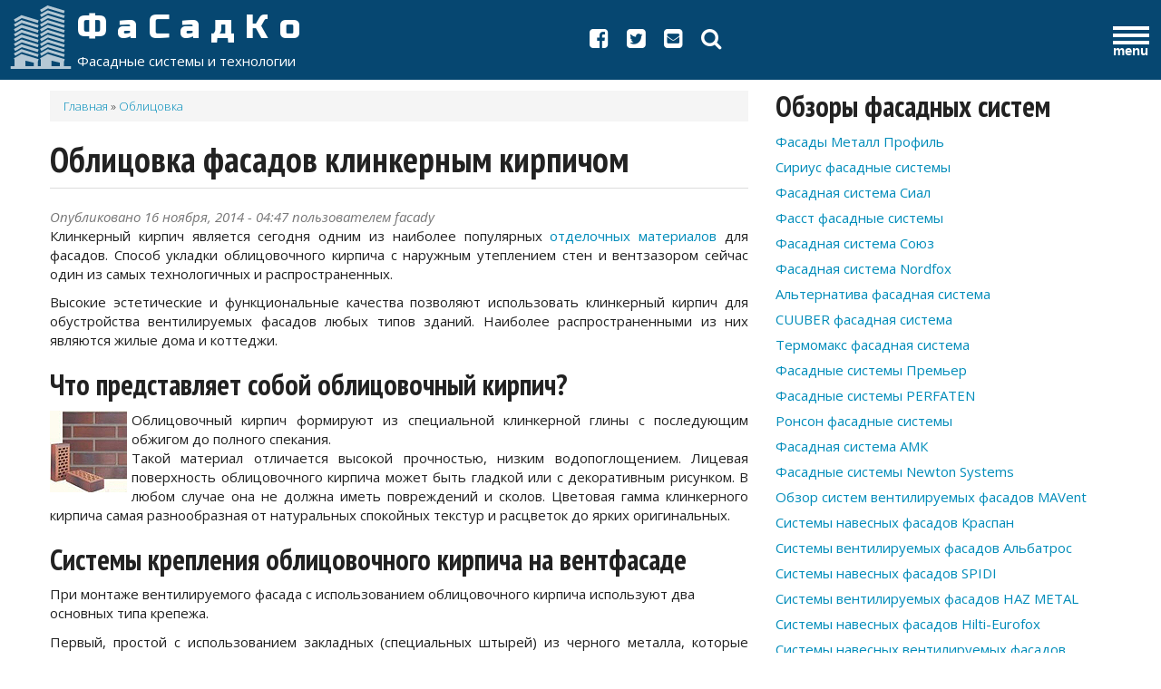

--- FILE ---
content_type: text/html; charset=utf-8
request_url: https://facady.com/oblitsovka-fasadov-klinkernym-kirpichom
body_size: 12488
content:
<!DOCTYPE html>
<html lang="ru" dir="ltr" prefix="og: http://ogp.me/ns# article: http://ogp.me/ns/article# book: http://ogp.me/ns/book# profile: http://ogp.me/ns/profile# video: http://ogp.me/ns/video# product: http://ogp.me/ns/product# content: http://purl.org/rss/1.0/modules/content/ dc: http://purl.org/dc/terms/ foaf: http://xmlns.com/foaf/0.1/ rdfs: http://www.w3.org/2000/01/rdf-schema# sioc: http://rdfs.org/sioc/ns# sioct: http://rdfs.org/sioc/types# skos: http://www.w3.org/2004/02/skos/core# xsd: http://www.w3.org/2001/XMLSchema# schema: http://schema.org/">
<head profile="http://www.w3.org/1999/xhtml/vocab">
  <meta charset="utf-8">
      
  <meta name="viewport" content="width=device-width, initial-scale=1.0">
    <!--[if IE]><![endif]-->
<meta http-equiv="Content-Type" content="text/html; charset=utf-8" />
<link rel="preconnect" href="//fonts.googleapis.com" />
<link rel="dns-prefetch" href="//fonts.googleapis.com" />
<link rel="preconnect" href="//fonts.gstatic.com" crossorigin="" />
<link rel="dns-prefetch" href="//fonts.gstatic.com" />
<link rel="dns-prefetch" href="//ajax.googleapis.com" />
<link rel="preconnect" href="//ajax.googleapis.com" />
<link rel="preconnect" href="//www.googletagmanager.com" />
<link rel="dns-prefetch" href="//www.googletagmanager.com" />
<link rel="preconnect" href="//code.jquery.com" />
<link rel="dns-prefetch" href="//code.jquery.com" />
<link rel="preconnect" href="//cdn.jsdelivr.net" />
<link rel="dns-prefetch" href="//cdn.jsdelivr.net" />
<link href="https://facady.com/oblitsovka-fasadov-klinkernym-kirpichom" rel="alternate" hreflang="ru" />
<link rel="shortcut icon" href="https://facady.com/sites/default/files/favicon.png" type="image/png" />
<link href="https://facady.com/en/node/60" rel="alternate" hreflang="en" />
<meta name="description" content="Вентилируемый фасад из облицовочного кирпича. Характеристики облицовочного кирпича. Укладка клинкерного кирпича на вентфасадах." />
<meta name="keywords" content="кирпич, облицовка, клинкерный, фасад, вентилируемый" />
<link rel="canonical" href="https://facady.com/oblitsovka-fasadov-klinkernym-kirpichom" />
<link rel="shortlink" href="https://facady.com/node/60" />
  <title>Фасады из облицовочного кирпича. Устройство вентилируемых фасадов из клинкерного кирпича</title>
  <link type="text/css" rel="stylesheet" href="https://facady.com/sites/default/files/advagg_css/css__gKkxteIuXoAM1_g__UUf22LhhPIRtcFLxtxf5-CMVok__hUHzjULnoIj_wKHifE6XpnrihZDlT9t9zDBxnhuKV0g__PPsxbWxYLJRfDKO38xc0WXWSzJWWBCKUEQulnvcoOXE.css" media="all" />
<style>
/* <![CDATA[ */
#back-top span#button{background-color:#CCCCCC;}#back-top span#button:hover{opacity:1;filter:alpha(opacity = 1);background-color:#777777;}span#link{display :none;}

/* ]]> */
</style>
<link type="text/css" rel="stylesheet" href="https://facady.com/sites/default/files/advagg_css/css__gD4HIKx99g6Rel2eLe6KmkXlEdAN3XMLGUAvCmvnKOw__K-1832dBQXRcgVCaiJwNEWxwaHBWVTE8xRA8CbBjDkc__PPsxbWxYLJRfDKO38xc0WXWSzJWWBCKUEQulnvcoOXE.css" media="all" />
<link type="text/css" rel="stylesheet" href="//cdn.jsdelivr.net/bootswatch/3.3.5/yeti/bootstrap.min.css" media="all" />
<link type="text/css" rel="stylesheet" href="https://facady.com/sites/default/files/advagg_css/css__UgLV7IMCeM_YoMkY9h3PBTK8LxdkYFQbFIOJva376EA__G-cIYlm5s3Rcn6l6VNgSfcOshHOVs1JGmS11hnZ4tvE__PPsxbWxYLJRfDKO38xc0WXWSzJWWBCKUEQulnvcoOXE.css" media="all" />
  <!-- HTML5 element support for IE6-8 -->
  <!--[if lt IE 9]>
    <script src="//html5shiv.googlecode.com/svn/trunk/html5.js"></script>
  <![endif]-->
  <script type="text/javascript" src="//ajax.googleapis.com/ajax/libs/jquery/1.10.2/jquery.min.js"></script>
<script type="text/javascript">
<!--//--><![CDATA[//><!--
window.jQuery || document.write("<script src='/sites/all/modules/jquery_update/replace/jquery/1.10/jquery.min.js'>\x3C/script>")
//--><!]]>
</script>
<script type="text/javascript">
<!--//--><![CDATA[//><!--
jQuery.migrateMute=false;jQuery.migrateTrace=true;
//--><!]]>
</script>
<script type="text/javascript" src="//code.jquery.com/jquery-migrate-1.2.1.min.js"></script>
<script type="text/javascript">
<!--//--><![CDATA[//><!--
window.jQuery && window.jQuery.migrateWarnings || document.write("<script src='/sites/all/modules/jquery_update/replace/jquery-migrate/1.2.1/jquery-migrate.min.js'>\x3C/script>")
//--><!]]>
</script>
<script type="text/javascript" src="https://facady.com/sites/default/files/advagg_js/js__IVGhY2GJyUbhrr1Z9iYFH1_RF8NwcD1Go1UaIlrAVfk__iJj6HY6rCie-NNZNV8KWWdOONl4c36245h2Pw0TSneY__PPsxbWxYLJRfDKO38xc0WXWSzJWWBCKUEQulnvcoOXE.js"></script>
<script type="text/javascript" src="//cdn.jsdelivr.net/bootstrap/3.3.5/js/bootstrap.min.js"></script>
<script type="text/javascript" src="https://facady.com/sites/default/files/advagg_js/js__NBKKxpFqmmasMMeLO-wy3YNi2ZenpRwM4O-3JacS8dw__SYJ_Ndg7tcwp0GJVf188qb0a3oQkhPl3Qm4APqdNeiM__PPsxbWxYLJRfDKO38xc0WXWSzJWWBCKUEQulnvcoOXE.js"></script>
<script type="text/javascript" async="async" src="https://www.googletagmanager.com/gtag/js?id=G-2ZNSM5RV2S"></script>
<script type="text/javascript">
<!--//--><![CDATA[//><!--
window.dataLayer = window.dataLayer || [];function gtag(){dataLayer.push(arguments)};gtag("js", new Date());gtag("set", "developer_id.dMDhkMT", true);gtag("config", "G-2ZNSM5RV2S", {"groups":"default","anonymize_ip":true});
//--><!]]>
</script>
<script type="text/javascript" src="/sites/all/themes/facady/js/classie.js?s3hwxs"></script>
<script type="text/javascript" src="/sites/all/themes/facady/js/main.js?s3hwxs"></script>
<script type="text/javascript" src="https://facady.com/sites/default/files/advagg_js/js__NT2NgfY8Tv8d2EtEKiWBgCGCWt-lXQdvosOxl8GC7Eo__SZ3XblSD-a3eKuCvECbEUsuXeo1SugM_nNIUi3bl7_0__PPsxbWxYLJRfDKO38xc0WXWSzJWWBCKUEQulnvcoOXE.js"></script>
<script type="text/javascript">
<!--//--><![CDATA[//><!--
jQuery.extend(Drupal.settings, {"basePath":"\/","pathPrefix":"","ajaxPageState":{"theme":"bootstrap_barrio","theme_token":"Eri4FVLGPwoGUIDMlP18jf3d1FHrdbp49ctNvtPqjRo","css":{"modules\/system\/system.base.css":1,"sites\/all\/modules\/addtocopy\/addtocopy.css":1,"sites\/all\/libraries\/owl-carousel\/owl.carousel.css":1,"sites\/all\/libraries\/owl-carousel\/owl.theme.css":1,"sites\/all\/libraries\/owl-carousel\/owl.transitions.css":1,"sites\/all\/modules\/webuipopover\/css\/jquery.webui-popover.min.css":1,"sites\/all\/modules\/scroll_to_top\/scroll_to_top.css":1,"sites\/all\/modules\/calendar\/css\/calendar_multiday.css":1,"sites\/all\/modules\/calendar_tooltips\/calendar_tooltips.css":1,"sites\/all\/modules\/date\/date_api\/date.css":1,"sites\/all\/modules\/date\/date_popup\/themes\/datepicker.1.7.css":1,"modules\/field\/theme\/field.css":1,"modules\/node\/node.css":1,"sites\/all\/modules\/views\/css\/views.css":1,"sites\/all\/modules\/lazyloader\/lazyloader.css":1,"sites\/all\/libraries\/colorbox\/example3\/colorbox.css":1,"sites\/all\/modules\/ctools\/css\/ctools.css":1,"sites\/all\/modules\/panels\/css\/panels.css":1,"0":1,"modules\/locale\/locale.css":1,"sites\/all\/modules\/responsive_menus\/styles\/meanMenu\/meanmenu.min.css":1,"sites\/all\/libraries\/fontawesome\/css\/font-awesome.css":1,"\/\/cdn.jsdelivr.net\/bootswatch\/3.3.5\/yeti\/bootstrap.min.css":1,"sites\/all\/themes\/bootstrap\/css\/3.3.5\/overrides-yeti.min.css":1,"sites\/all\/themes\/facady\/css\/custom.css":1,"sites\/all\/themes\/facady\/css\/style.css":1,"sites\/all\/themes\/facady\/css\/yamm.css":1,"sites\/all\/themes\/facady\/css\/owl.carousel.css":1,"sites\/all\/themes\/facady\/css\/owl.theme.css":1,"sites\/all\/themes\/facady\/css\/owl.transition.css":1},"js":{"sites\/all\/libraries\/owl-carousel\/owl.carousel.min.js":1,"sites\/all\/modules\/owlcarousel\/includes\/js\/owlcarousel.settings.js":1,"modules\/statistics\/statistics.js":1,"sites\/all\/themes\/bootstrap\/js\/bootstrap.js":1,"\/\/ajax.googleapis.com\/ajax\/libs\/jquery\/1.10.2\/jquery.min.js":1,"\/\/code.jquery.com\/jquery-migrate-1.2.1.min.js":1,"misc\/jquery.once.js":1,"misc\/drupal.js":1,"sites\/all\/modules\/addtocopy\/addtocopy.js":1,"sites\/all\/libraries\/addtocopy\/addtocopy.js":1,"sites\/all\/modules\/webuipopover\/js\/webuipopover.js":1,"sites\/all\/modules\/webuipopover\/js\/jquery.webui-popover.min.js":1,"\/\/cdn.jsdelivr.net\/bootstrap\/3.3.5\/js\/bootstrap.min.js":1,"sites\/all\/modules\/entity_js\/entity.js":1,"sites\/all\/modules\/lazyloader\/jquery.lazyloader.js":1,"public:\/\/languages\/ru_2a591PTlQIplLwXVHdtNVBd0-_wvbgppyECZOI4h0t4.js":1,"sites\/all\/libraries\/colorbox\/jquery.colorbox-min.js":1,"sites\/all\/modules\/colorbox\/js\/colorbox.js":1,"sites\/all\/modules\/scroll_to_top\/scroll_to_top.js":1,"sites\/all\/modules\/responsive_menus\/styles\/meanMenu\/jquery.meanmenu.min.js":1,"sites\/all\/modules\/responsive_menus\/styles\/meanMenu\/responsive_menus_mean_menu.js":1,"sites\/all\/modules\/google_analytics\/googleanalytics.js":1,"https:\/\/www.googletagmanager.com\/gtag\/js?id=G-2ZNSM5RV2S":1,"\/sites\/all\/themes\/facady\/js\/classie.js":1,"\/sites\/all\/themes\/facady\/js\/main.js":1,"sites\/all\/themes\/facady\/js\/script.js":1}},"colorbox":{"opacity":"0.85","current":"{current} \u0438\u0437 {total}","previous":"\u00ab \u041f\u0440\u0435\u0434","next":"\u0421\u043b\u0435\u0434 \u00bb","close":"\u0417\u0430\u043a\u0440\u044b\u0442\u044c","maxWidth":"98%","maxHeight":"98%","fixed":true,"mobiledetect":true,"mobiledevicewidth":"320px"},"scroll_to_top":{"label":"Back to top"},"urlIsAjaxTrusted":{"\/oblitsovka-fasadov-klinkernym-kirpichom":true},"owlcarousel":{"owl-carousel-lead_companies11":{"settings":{"items":6,"itemsDesktop":["1199",5],"itemsDesktopSmall":["979",4],"itemsTablet":["768",3],"itemsTabletSmall":["0",0],"itemsMobile":["414",2],"singleItem":false,"itemsScaleUp":false,"slideSpeed":200,"paginationSpeed":800,"rewindSpeed":1000,"autoPlay":"5000","stopOnHover":false,"navigation":true,"navigationText":["\u003C\u003C","\u003E\u003E"],"rewindNav":true,"scrollPerPage":false,"pagination":false,"paginationNumbers":false,"responsive":true,"responsiveRefreshRate":200,"baseClass":"owl-carousel","theme":"owl-theme","lazyLoad":false,"lazyFollow":true,"lazyEffect":"fadeIn","autoHeight":false,"jsonPath":false,"jsonSuccess":false,"dragBeforeAnimFinish":true,"mouseDrag":true,"touchDrag":true,"addClassActive":false,"transitionStyle":false},"views":{"ajax_pagination":0}}},"responsive_menus":[{"selectors":"#parent-div","trigger_txt":"\u003Cspan \/\u003E\u003Cspan \/\u003E\u003Cspan \/\u003E\u003Cp class=\u0022menuword\u0022\u003Emenu\u003C\/p\u003E","close_txt":"X","close_size":"18px","position":"right","media_size":"3000","show_children":"1","expand_children":"1","expand_txt":"+","contract_txt":"-","remove_attrs":"1","responsive_menus_style":"mean_menu"}],"addtocopy":{"selector":"#container, #content, article, #content-inner","minlen":"150","htmlcopytxt":"\u003Cbr\u003E\u0418\u0441\u0442\u043e\u0447\u043d\u0438\u043a: \u003Ca href=\u0022[link]\u0022\u003E[link]\u003C\/a\u003E\u003Cbr\u003E","addcopyfirst":"0"},"googleanalytics":{"account":["G-2ZNSM5RV2S"],"trackOutbound":1,"trackMailto":1,"trackDownload":1,"trackDownloadExtensions":"7z|aac|arc|arj|asf|asx|avi|bin|csv|doc(x|m)?|dot(x|m)?|exe|flv|gif|gz|gzip|hqx|jar|jpe?g|js|mp(2|3|4|e?g)|mov(ie)?|msi|msp|pdf|phps|png|ppt(x|m)?|pot(x|m)?|pps(x|m)?|ppam|sld(x|m)?|thmx|qtm?|ra(m|r)?|sea|sit|tar|tgz|torrent|txt|wav|wma|wmv|wpd|xls(x|m|b)?|xlt(x|m)|xlam|xml|z|zip","trackColorbox":1},"webuipopover":{"calendar-tooltips":{"shadow":1,"cssSelect":".calendar-calendar .mini-day-on a, .calendar-calendar .day a, .calendar-calendar .mini-day-on span, .calendar-calendar .day span","contentSelector":"$(this).next().html()","trigger":["mouseover","click"],"list":["shadow","contentSelector","trigger"]}},"statistics":{"data":{"nid":"60"},"url":"\/modules\/statistics\/statistics.php"},"bootstrap":{"anchorsFix":"0","anchorsSmoothScrolling":"0","formHasError":1,"popoverEnabled":0,"popoverOptions":{"animation":1,"html":0,"placement":"right","selector":"","trigger":"click","triggerAutoclose":1,"title":"","content":"","delay":0,"container":"body"},"tooltipEnabled":1,"tooltipOptions":{"animation":1,"html":0,"placement":"auto bottom","selector":"","trigger":"hover focus","delay":0,"container":"body"}}});
//--><!]]>
</script>
<!-- Facebook Pixel Code -->
<script>
  !function(f,b,e,v,n,t,s)
  {if(f.fbq)return;n=f.fbq=function(){n.callMethod?
  n.callMethod.apply(n,arguments):n.queue.push(arguments)};
  if(!f._fbq)f._fbq=n;n.push=n;n.loaded=!0;n.version='2.0';
  n.queue=[];t=b.createElement(e);t.async=!0;
  t.src=v;s=b.getElementsByTagName(e)[0];
  s.parentNode.insertBefore(t,s)}(window, document,'script',
  'https://connect.facebook.net/en_US/fbevents.js');
  fbq('init', '337211280267589');
  fbq('track', 'PageView');
</script>
<noscript><img height="1" width="1" style="display:none"
  src="https://www.facebook.com/tr?id=337211280267589&ev=PageView&noscript=1"
/></noscript>
<!-- End Facebook Pixel Code -->
</head>
<body class="html not-front not-logged-in one-sidebar sidebar-second page-node page-node- page-node-60 node-type-oblitsovochnie-materialy i18n-ru" >
  <div id="skip-link">
    <a href="#main-content" class="element-invisible element-focusable">Перейти к основному содержанию</a>
  </div>
    
<header role="banner">

  <div id="top" class="container">

   <div id="parent-div"> <div class="logosvg"><a class="logo pull-left" href="/" title="Главная">
            <img src="/sites/all/themes/facady/logo1.svg" alt="Главная" />
          </a>

       </div>
       <div class="slogan">
           <p class="name"><a href="/">ФаСадКо</a></p>
    <p class="lead">Фасадные системы и технологии</p>

            </div>

<ul class="menu nav navbar-nav"><li class="first expanded dropdown"><a href="http://facady.com/ventiliruemye-fasady" title="Фасады" data-target="#" class="dropdown-toggle" data-toggle="dropdown">Фасады <span class="caret"></span></a><ul class="dropdown-menu"><li class="first leaf"><a href="/ventiliruemye-fasady" title="Описание вентилируемых навесных фасадов">Вентилируемые</a></li>
<li class="leaf"><a href="/mokrye-fasady" title="Описание мокрых фасадов">Мокрые</a></li>
<li class="leaf"><a href="/svetoprozrachnye-fasady" title="Описание светопрозрачных фасадов">Светопрозрачные</a></li>
<li class="leaf"><a href="/dekorativnye-fasady" title="Описание декоративных фасадов">Декоративные</a></li>
<li class="leaf"><a href="/derevyannye-fasady">Деревянные</a></li>
<li class="leaf"><a href="/istoricheskie-fasady" title="Описание исторических фасадов">Исторические</a></li>
<li class="leaf"><a href="/sistemy-navesnykh-ventiliruemykh-fasadov" title="Фасадные системы и компании производители">Фасадные системы</a></li>
<li class="collapsed"><a href="/konstruktivnye-elementy-fasadnyh-sistem" title="Основные детали фасадных систем">Элементы систем</a></li>
<li class="collapsed"><a href="/facades-review">Обзор фасадных систем</a></li>
<li class="last leaf"><a href="/foto/fotogalereya-fasadov-zdaniy" title="Фото различных фасадов">Фотогалерея фасадов</a></li>
</ul></li>
<li class="leaf active-trail active"><a href="/oblitsovochnye-materialy-dlya-ventiliruemykh-fasadov" title="Типы облицовочных материалов" class="active-trail">Облицовка</a></li>
<li class="leaf"><a href="/list-of-companies" title="Основные системы для фасадов">Компании</a></li>
<li class="expanded dropdown"><a href="javascript: void(0);" title="" data-target="#" class="dropdown-toggle" data-toggle="dropdown">Монтаж <span class="caret"></span></a><ul class="dropdown-menu"><li class="first leaf"><a href="/montazh-ventiliruemykh-fasadov" title="Технология монтажа фасадов">Технология монтажа</a></li>
<li class="last leaf"><a href="/ppr-na-fasadnye-raboty" title="План производства фасадных работ">ППР по фасадам</a></li>
</ul></li>
<li class="expanded dropdown"><a href="http://facady.com/design.html" title="Все о проектировании фасадов" data-target="#" class="dropdown-toggle" data-toggle="dropdown">Проектирование <span class="caret"></span></a><ul class="dropdown-menu"><li class="first leaf"><a href="/raschety-fasadov" title="Расчеты фасадных систем">Расчеты фасадов</a></li>
<li class="leaf"><a href="/normativy-dlya-proektirovaniya-fasadov" title="Нормативная документация к проектированию фасадов">Нормативная документация</a></li>
<li class="leaf"><a href="/facade.html" title="Основные фасадные термины">Фасадный словарь</a></li>
<li class="leaf"><a href="/uzly-fasadov" title="Фасадные узлы">Узлы</a></li>
<li class="last leaf"><a href="/design.html" title="">Услуги проектирования</a></li>
</ul></li>
<li class="expanded dropdown"><a href="/teploizolyaciya" title="О фасадной теплоизоляции" data-target="#" class="dropdown-toggle" data-toggle="dropdown">Теплоизоляция <span class="caret"></span></a><ul class="dropdown-menu"><li class="first leaf"><a href="/mineralnaya-vata" title="О минераловатном утеплителе">Минвата</a></li>
<li class="leaf"><a href="/penopolistirol">Пенополистирол</a></li>
<li class="leaf"><a href="/penosteklo">Пеностекло</a></li>
<li class="leaf"><a href="/vysokoeffektivnaya-teploizolyaciya">Высокоэффективная теплоизоляция</a></li>
<li class="last leaf"><a href="/vetrozashchitnaya-plenka">Ветрозащитная пленка</a></li>
</ul></li>
<li class="collapsed"><a href="/tenders">Доска фасадных объявлений</a></li>
<li class="expanded dropdown"><a href="/" data-target="#" class="dropdown-toggle" data-toggle="dropdown">Инфогид <span class="caret"></span></a><ul class="dropdown-menu"><li class="first collapsed"><a href="/publish.html" title="">Рекомендации по фасадам</a></li>
<li class="last collapsed"><a href="/news.html" title="">Фасадные новости</a></li>
</ul></li>
<li class="last leaf"><a href="/contact.php" title="Связь с администрацией сайта" rel="nofollow">Контакты</a></li>
</ul>
         <div class="social-top"><a href="https://www.facebook.com/facadycom/" title="Facebook" rel="nofollow"><i class="fa fa-facebook-square fa-2x"></i></a><a href="https://twitter.com/facadycom" title="Twitter" rel="nofollow"><i class="fa fa-twitter-square  fa-2x"></i></a><a href="/contact.php" title="Contacts" rel="nofollow"><i class="fa fa-envelope-square fa-2x"></i></a><a href="#" class="searh-toggle" title="Search"><i class="fa fa-search fa-2x"></i></a>

</div>
      </div>
        </div>
    </div>
</header>



<div class="main-container container">


  <div class="row">

    
    
    <section class="col-md-8">
              <div class="highlighted hero-unit">  <div class="region region-highlighted">
    <section id="block-block-35" class="block block-block">

      
  <div class="block-content"><div class="search-block-top"><form class="form-search content-search" action="/oblitsovka-fasadov-klinkernym-kirpichom" method="post" id="search-block-form" accept-charset="UTF-8"><div><div>
      <h2 class="element-invisible">Форма поиска</h2>
    <div class="input-group"><input title="Введите ключевые слова для поиска." placeholder="Поиск" class="form-control form-text" type="text" id="edit-search-block-form--2" name="search_block_form" value="" size="15" maxlength="128" /><span class="input-group-btn"><button type="submit" class="btn btn-primary"><span class="icon glyphicon glyphicon-search" aria-hidden="true"></span></button></span></div><div class="form-actions form-wrapper form-group" id="edit-actions"><button class="element-invisible btn btn-sm btn-primary form-submit" type="submit" id="edit-submit" name="op" value="Поиск">Поиск</button>
</div><input type="hidden" name="form_build_id" value="form-TxKF2-n-Uvg0aGqYOK-UHB_x33sdzcdWYX_6SaZVfnY" />
<input type="hidden" name="form_id" value="search_block_form" />
</div>
</div></form></div></div>
  
</section> <!-- /.block -->
  </div>
</div>
            <h2 class="element-invisible">Вы здесь</h2><div class="breadcrumb"><span class="inline odd first"><a href="/">Главная</a></span> <span class="delimiter">»</span> <span class="inline even last"><a href="/oblitsovochnye-materialy-dlya-ventiliruemykh-fasadov" title="Типы облицовочных материалов">Облицовка</a></span></div>
      <a id="main-content"></a>
                                <h1 class="page-header">Облицовка фасадов клинкерным кирпичом</h1>
                                                            
            <div id="page-top">
          <div class="region region-content-top">
    <section id="block-block-56" class="block block-block">

      
  <div class="block-content"><script async src="//pagead2.googlesyndication.com/pagead/js/adsbygoogle.js"></script>
<script>
     (adsbygoogle = window.adsbygoogle || []).push({
          google_ad_client: "ca-pub-7926742168443500",
          enable_page_level_ads: true
     });
</script></div>
  
</section> <!-- /.block -->
  </div>
      </div>  <!-- /#sidebar-second -->
      
              <div id="content-inner">
            <div class="region region-content">
    <section id="block-system-main" class="block block-system">

      
  <div class="block-content"><article id="node-60" class="node node-oblitsovochnie-materialy clearfix" about="/oblitsovka-fasadov-klinkernym-kirpichom" typeof="sioc:Item foaf:Document">
    <header>
            <span property="dc:title" content="Облицовка фасадов клинкерным кирпичом" class="rdf-meta element-hidden"></span><span property="sioc:num_replies" content="0" datatype="xsd:integer" class="rdf-meta element-hidden"></span>        <span class="submitted">
            <span property="dc:date dc:created" content="2014-11-16T04:47:48+03:00" datatype="xsd:dateTime" rel="sioc:has_creator">Опубликовано 16 ноября, 2014 - 04:47 пользователем <span class="username" xml:lang="" about="/users/facady" typeof="sioc:UserAccount" property="foaf:name" datatype="">facady</span></span>    </span>
      </header>
    <div class="field field-name-body field-type-text-with-summary field-label-hidden"><div class="field-items"><div class="field-item even" property="content:encoded"><p style="text-align: justify;">Клинкерный кирпич является сегодня одним из наиболее популярных <a href="/oblitsovochnye-materialy-dlya-ventiliruemykh-fasadov">отделочных материалов</a> для фасадов. Способ укладки облицовочного кирпича с наружным утеплением стен и вентзазором сейчас один из самых технологичных и распространенных.</p>
<p style="text-align: justify;">Высокие эстетические и функциональные качества позволяют использовать клинкерный кирпич для обустройства вентилируемых фасадов любых типов зданий. Наиболее распространенными из них являются жилые дома и коттеджи.</p>
<h2>Что представляет собой облицовочный кирпич?</h2>
<p style="text-align: justify;"><img src="/sites/default/files/Untitled-2.jpg" alt="облицовочный кирпич" style="float: left;" width="90" height="90" />Облицовочный кирпич формируют из специальной клинкерной глины с последующим обжигом до полного спекания.<br />Такой материал отличается высокой прочностью, низким водопоглощением. Лицевая поверхность облицовочного кирпича может быть гладкой или с декоративным рисунком. В любом случае она не должна иметь повреждений и сколов. Цветовая гамма клинкерного кирпича самая разнообразная от натуральных спокойных текстур и расцветок до ярких оригинальных.</p>
<h2><strong>Системы крепления облицовочного кирпича на вентфасаде</strong></h2>
<p>При монтаже вентилируемого фасада с использованием облицовочного кирпича используют два основных типа крепежа.</p>
<p style="text-align: justify;">Первый, простой с использованием закладных (специальных штырей) из черного металла, которые закрепляют в стену и в швы кирпичной кладки. Такой вариант не дорогой, но не надежный и не позволяет выполнять вентфасады с большим относом облицовки. Кроме того, использование черного металла значительно снижает надежность и долговечность такого фасада.</p>
<p style="text-align: justify;">Второй вариант монтажа вентилируемого фасада из клинкерного кирпича предусматривает использование специальной  подсистемы с системой кронштейнов и профилей, которые позволяют в зависимости от потребностей, выполнить фасад из облицовочного кирпича любого уровня сложности. Элементы такой подсистемы изготавливаются из гальванизированной и нержавеющей стали, что позволяет дать гарантию на такой фасад до 50 лет эксплуатации.</p>
<h2><strong>Характеристики клинкерного облицовочного кирпича</strong></h2>
<p>1. Размеры: 250х120х65; 250х65х65<br />2. Масса кирпича 2,75 кг (250х120х65); 1,65 кг (250х65х65)<br />3. Плотность, кг/м<sup>3</sup> – 1450<br />4. Теплопроводность,  Вт/м град. <sup>0</sup>С – 0,67<br />5. Водопоглощение, % – &lt;6</p>
</div></div></div><span property="dc:title" content="Облицовка фасадов клинкерным кирпичом" class="rdf-meta element-hidden"></span>    <footer>
        <ul class="links list-inline"><li class="statistics_counter first last"><span>2771 просмотр</span></li>
</ul>  </footer>
    </article>
</div>
  
</section> <!-- /.block -->
  </div>
        </div>
      
            <div id="page-bottom">
          <div class="region region-content-bottom">
    <section id="block-block-48" class="block block-block">

      
  <div class="block-content"><script async src="//pagead2.googlesyndication.com/pagead/js/adsbygoogle.js"></script>
<!-- f_adapt_links -->
<ins class="adsbygoogle"
     style="display:block"
     data-ad-client="ca-pub-7926742168443500"
     data-ad-slot="6898740415"
     data-ad-format="link"></ins>
<script>
(adsbygoogle = window.adsbygoogle || []).push({});
</script>
</div>
  
</section> <!-- /.block -->
  </div>
      </div>  <!-- /#sidebar-second -->
      
    </section>

          <aside class="col-md-4" role="complementary">
          <div class="region region-sidebar-second">
    <section id="block-views-financial-advisor-block-2" class="block block-views">

        <h2 class="block-title">Обзоры фасадных систем</h2>
    
  <div class="block-content"><div class="view view-financial-advisor view-id-financial_advisor view-display-id-block_2 view-dom-id-072d17f401df51bc49b0785df634f835">
        
  
  
      <div class="view-content">
      
<div id="views-bootstrap-grid-1" class="views-bootstrap-grid-plugin-style">
  
          <div class="row">
                  <div class="col col-md-12">
              
          <a href="/fasady-metallprofil">Фасады Металл Профиль</a>            </div>
              </div>
          <div class="row">
                  <div class="col col-md-12">
              
          <a href="/sirius-fasadnye-sistemy">Сириус фасадные системы</a>            </div>
              </div>
          <div class="row">
                  <div class="col col-md-12">
              
          <a href="/fasadnaya-sistema-sial">Фасадная система Сиал</a>            </div>
              </div>
          <div class="row">
                  <div class="col col-md-12">
              
          <a href="/fasst-fasadnye-sistemy">Фасст фасадные системы</a>            </div>
              </div>
          <div class="row">
                  <div class="col col-md-12">
              
          <a href="/fasadnaya-sistema-soyuz">Фасадная система Союз</a>            </div>
              </div>
          <div class="row">
                  <div class="col col-md-12">
              
          <a href="/fasadnaya-sistema-nordfox">Фасадная система Nordfox</a>            </div>
              </div>
          <div class="row">
                  <div class="col col-md-12">
              
          <a href="/alternativa-fasadnaya-sistema">Альтернатива фасадная система</a>            </div>
              </div>
          <div class="row">
                  <div class="col col-md-12">
              
          <a href="/cuuber-fasadnaya-sistema">CUUBER фасадная система</a>            </div>
              </div>
          <div class="row">
                  <div class="col col-md-12">
              
          <a href="/termomaks-fasadnaya-sistema">Термомакс фасадная система</a>            </div>
              </div>
          <div class="row">
                  <div class="col col-md-12">
              
          <a href="/fasadnye-sistemy-premer">Фасадные системы Премьер</a>            </div>
              </div>
          <div class="row">
                  <div class="col col-md-12">
              
          <a href="/fasadnye-sistemy-perfaten">Фасадные системы PERFATEN</a>            </div>
              </div>
          <div class="row">
                  <div class="col col-md-12">
              
          <a href="/ronson-fasadnye-sistemy">Ронсон фасадные системы</a>            </div>
              </div>
          <div class="row">
                  <div class="col col-md-12">
              
          <a href="/fasadnaya-sistema-amk">Фасадная система АМК</a>            </div>
              </div>
          <div class="row">
                  <div class="col col-md-12">
              
          <a href="/fasadnye-sistemy-newton-systems">Фасадные системы Newton Systems</a>            </div>
              </div>
          <div class="row">
                  <div class="col col-md-12">
              
          <a href="/obzor-sistem-ventiliruemyh-fasadov-mavent">Обзор систем вентилируемых фасадов MAVent</a>            </div>
              </div>
          <div class="row">
                  <div class="col col-md-12">
              
          <a href="/sistemy-navesnyh-fasadov-kraspan">Системы навесных фасадов Краспан</a>            </div>
              </div>
          <div class="row">
                  <div class="col col-md-12">
              
          <a href="/sistemy-ventiliruemyh-fasadov-albatros">Системы вентилируемых фасадов Альбатрос</a>            </div>
              </div>
          <div class="row">
                  <div class="col col-md-12">
              
          <a href="/sistemy-navesnyh-fasadov-spidi">Системы навесных фасадов SPIDI</a>            </div>
              </div>
          <div class="row">
                  <div class="col col-md-12">
              
          <a href="/sistemy-ventiliruemyh-fasadov-haz-metall">Системы вентилируемых фасадов HAZ METAL</a>            </div>
              </div>
          <div class="row">
                  <div class="col col-md-12">
              
          <a href="/sistemy-navesnyh-fasadov-eurofox">Системы навесных фасадов Hilti-Eurofox</a>            </div>
              </div>
          <div class="row">
                  <div class="col col-md-12">
              
          <a href="/sistemy-navesnykh-ventiliruemykh-fasadov-zerringer">Системы навесных вентилируемых фасадов ZERRINGER</a>            </div>
              </div>
          <div class="row">
                  <div class="col col-md-12">
              
          <a href="/sistema-navesnogo-ventiliruemogo-fasada-scanroc">Система навесного вентилируемого фасада  Scanroc</a>            </div>
              </div>
          <div class="row">
                  <div class="col col-md-12">
              
          <a href="/sistemy-ventiliruemykh-fasadov-akam">Системы вентилируемых фасадов &quot;АКАМ&quot;</a>            </div>
              </div>
          <div class="row">
                  <div class="col col-md-12">
              
          <a href="/sistemy-ventiliruemykh-fasadov-talisman">Системы вентилируемых фасадов Талисман</a>            </div>
              </div>
          <div class="row">
                  <div class="col col-md-12">
              
          <a href="/sistemy-navesnykh-ventiliruemykh-fasadov-u-kon">Системы навесных вентилируемых фасадов U-kon</a>            </div>
              </div>
          <div class="row">
                  <div class="col col-md-12">
              
          <a href="/sistema-navesnogo-ventiliruemogo-fasada-diat">Системы навесного вентилируемого фасада  ДИАТ</a>            </div>
              </div>
    
  </div>

    </div>
  
  
  
  
  
  
</div></div>
  
</section> <!-- /.block -->
<section id="block-block-49" class="block block-block">

      
  <div class="block-content"><script async src="https://pagead2.googlesyndication.com/pagead/js/adsbygoogle.js"></script>
<!-- Adapvive instead Vertical Links -->
<ins class="adsbygoogle"
     style="display:block"
     data-ad-client="ca-pub-7926742168443500"
     data-ad-slot="5661519432"
     data-ad-format="auto"
     data-full-width-responsive="true"></ins>
<script>
     (adsbygoogle = window.adsbygoogle || []).push({});
</script></div>
  
</section> <!-- /.block -->
<section id="block-views-3e7ff7279e6a0b42c7fd69ab769a822a" class="block block-views">

        <h2 class="block-title">Популярная облицовка</h2>
    
  <div class="block-content"><div class="view view-block-popular-oblitsovka view-id-block_popular_oblitsovka view-display-id-block_1 view-dom-id-71d6a3421b7a976f6713f6fa77cc61d6">
        
  
  
      <div class="view-content">
      
<div id="views-bootstrap-grid-2" class="views-bootstrap-grid-plugin-style">
  
          <div class="row">
                  <div class="col col-md-12">
              
          <a href="/oblitsovka-fasadov-naturalnym-i-iskusstvennym-kamnem">Облицовка фасадов натуральным и искусственным камнем</a>    
          (4,284)            </div>
              </div>
          <div class="row">
                  <div class="col col-md-12">
              
          <a href="/oblitsovka-fasadov-hpl-panelyami">Облицовка фасадов HPL панелями</a>    
          (3,337)            </div>
              </div>
          <div class="row">
                  <div class="col col-md-12">
              
          <a href="/oblitsovka-ventiliruemykh-fasadov-alyumokompozitom">Облицовка вентилируемых фасадов алюмокомпозитом</a>    
          (2,952)            </div>
              </div>
          <div class="row">
                  <div class="col col-md-12">
              
          <a href="/oblitsovka-fasadov-klinkernym-kirpichom" class="active">Облицовка фасадов клинкерным кирпичом</a>    
          (2,771)            </div>
              </div>
          <div class="row">
                  <div class="col col-md-12">
              
          <a href="/oblitsovka-fasadov-alyuminievym-listom">Облицовка фасадов алюминиевым листом</a>    
          (2,132)            </div>
              </div>
    
  </div>

    </div>
  
  
  
  
  
  
</div></div>
  
</section> <!-- /.block -->
<section id="block-views-block-popular-block-1" class="block block-views">

        <h2 class="block-title">Популярные системы</h2>
    
  <div class="block-content"><div class="view view-block-popular view-id-block_popular view-display-id-block_1 view-dom-id-5cffee4fe6d0ad53ce7e305499b95af7">
        
  
  
      <div class="view-content">
      
<div id="views-bootstrap-grid-3" class="views-bootstrap-grid-plugin-style">
  
          <div class="row">
                  <div class="col col-md-12">
              
          <a href="/fasadnaya-sistema-amk">Фасадная система АМК</a>    
          (44,091)            </div>
              </div>
          <div class="row">
                  <div class="col col-md-12">
              
          <a href="/fasadnye-sistemy-newton-systems">Фасадные системы Newton Systems</a>    
          (10,467)            </div>
              </div>
          <div class="row">
                  <div class="col col-md-12">
              
          <a href="/cuuber-fasadnaya-sistema">CUUBER фасадная система</a>    
          (9,275)            </div>
              </div>
          <div class="row">
                  <div class="col col-md-12">
              
          <a href="/sistemy-navesnyh-fasadov-kraspan">Системы навесных фасадов Краспан</a>    
          (7,084)            </div>
              </div>
          <div class="row">
                  <div class="col col-md-12">
              
          <a href="/fasst-fasadnye-sistemy">Фасст фасадные системы</a>    
          (6,188)            </div>
              </div>
    
  </div>

    </div>
  
  
  
  
  
  
</div></div>
  
</section> <!-- /.block -->
<section id="block-block-37" class="block block-block">

        <h2 class="block-title">Чертежи узлов фасадов</h2>
    
  <div class="block-content"><p><a href="/skachat-uzly-ventiliruemykh-fasadov-diat">Узлы фасадных систем компании ДИАТ</a></p>
<p><a href="/skachat-uzly-ventliruemykh-fasadov-u-kon">Узлы фасадных систем компании U-kon</a></p>
<p><a href="/skachat-uzly-ventiliruemykh-fasadov-scanroc">Узлы фасадных систем компании Scanroc</a></p>
<p><a href="/skachat-uzly-ventiliruemykh-fasadov-zerringer">Узлы фасадных систем компании Zerringer</a></p>
<p style="display: none;"><a href="/uzly-primykanii-ventiliruemykh-fasadov-k-oknam-dveryam-vitrazham">Узлы примыканий фасадов к окнам, дверям, витражам</a></p>
<p><a href="/uzly-primykanii-ventliruemykh-fasadov-talisman">Узлы фасадных систем Талисман</a></p>
</div>
  
</section> <!-- /.block -->
<section id="block-block-44" class="block block-block">

        <h2 class="block-title">Строительные on-line сервисы</h2>
    
  <div class="block-content"><p><a href="/kalkulyator-rascheta-krovli-iz-profnastila">Калькулятор расчета кровли из профнастила</a></p>
<p><a href="/kalkulyator-plitki-onlayn-raschet-rashoda-plitki">Калькулятор плитки онлайн, расчет расхода плитки</a></p>
<p><a href="/raschet-gipsokartona-onlayn-kalkulyator">Расчет гипсокартона, онлайн калькулятор</a></p>
<p><a href="/kalkulyator-rascheta-tolshchiny-uteplitelya">Калькулятор расчета толщины утеплителя</a></p>
</div>
  
</section> <!-- /.block -->
  </div>
      </aside>  <!-- /#sidebar-second -->
      </div>


</div>

      <div id="postcript_top_one" class="page">
    <div class="container">
          <div class="region region-postcript-top-one">
    <section id="block-views-lead-companies-lead-companies" class="block block-views">

        <h2 class="block-title">Ведущие фасадные компании</h2>
    
  <div class="block-content"><div class="view view-lead-companies view-id-lead_companies view-display-id-lead_companies view-dom-id-f6757cbba882419e7e258ac7cf5bcf32">
        
  
  
      <div class="view-content">
      <div class="owl-carousel-lead_companies11"><div class="item-0 item-odd">  
  <div class="views-field views-field-field-logo">        <div class="field-content"><a href="/ads"><img typeof="foaf:Image" class="img-responsive" data-src="https://facady.com/sites/default/files/styles/logo/public/logo/ads.jpg?itok=nw3a-Tzn" src="https://facady.com/sites/all/modules/lazyloader/image_placeholder.gif" width="140" height="60" alt="" /><noscript><img typeof="foaf:Image" class="img-responsive" src="https://facady.com/sites/default/files/styles/logo/public/logo/ads.jpg?itok=nw3a-Tzn" width="140" height="60" alt="" /></noscript></a></div>  </div></div><div class="item-1 item-even">  
  <div class="views-field views-field-field-logo">        <div class="field-content"><a href="/stone"><img typeof="foaf:Image" class="img-responsive" data-src="https://facady.com/sites/default/files/styles/logo/public/logo/astone.jpg?itok=-Ww8lt9w" src="https://facady.com/sites/all/modules/lazyloader/image_placeholder.gif" width="140" height="60" alt="" /><noscript><img typeof="foaf:Image" class="img-responsive" src="https://facady.com/sites/default/files/styles/logo/public/logo/astone.jpg?itok=-Ww8lt9w" width="140" height="60" alt="" /></noscript></a></div>  </div></div><div class="item-2 item-odd">  
  <div class="views-field views-field-field-logo">        <div class="field-content"><a href="/ags-agrisovgaz"><img typeof="foaf:Image" class="img-responsive" data-src="https://facady.com/sites/default/files/styles/logo/public/logo/ags.jpg?itok=lJvcECvF" src="https://facady.com/sites/all/modules/lazyloader/image_placeholder.gif" width="140" height="60" alt="" /><noscript><img typeof="foaf:Image" class="img-responsive" src="https://facady.com/sites/default/files/styles/logo/public/logo/ags.jpg?itok=lJvcECvF" width="140" height="60" alt="" /></noscript></a></div>  </div></div><div class="item-3 item-even">  
  <div class="views-field views-field-field-logo">        <div class="field-content"><a href="/alcodome"><img typeof="foaf:Image" class="img-responsive" data-src="https://facady.com/sites/default/files/styles/logo/public/logo/alcodome.jpg?itok=rHyyCR3y" src="https://facady.com/sites/all/modules/lazyloader/image_placeholder.gif" width="140" height="60" alt="" /><noscript><img typeof="foaf:Image" class="img-responsive" src="https://facady.com/sites/default/files/styles/logo/public/logo/alcodome.jpg?itok=rHyyCR3y" width="140" height="60" alt="" /></noscript></a></div>  </div></div><div class="item-4 item-odd">  
  <div class="views-field views-field-field-logo">        <div class="field-content"><a href="/vent-vf"><img typeof="foaf:Image" class="img-responsive" data-src="https://facady.com/sites/default/files/styles/logo/public/logo/A_Vent_logo1.jpg?itok=8nP0tOqj" src="https://facady.com/sites/all/modules/lazyloader/image_placeholder.gif" width="140" height="60" alt="" /><noscript><img typeof="foaf:Image" class="img-responsive" src="https://facady.com/sites/default/files/styles/logo/public/logo/A_Vent_logo1.jpg?itok=8nP0tOqj" width="140" height="60" alt="" /></noscript></a></div>  </div></div><div class="item-5 item-even">  
  <div class="views-field views-field-field-logo">        <div class="field-content"><a href="/ooo-fasadnye-sistemy"><img typeof="foaf:Image" class="img-responsive" data-src="https://facady.com/sites/default/files/styles/logo/public/logo/fasadnyesistemyooo.png?itok=5SQZ4OGi" src="https://facady.com/sites/all/modules/lazyloader/image_placeholder.gif" width="140" height="60" alt="" /><noscript><img typeof="foaf:Image" class="img-responsive" src="https://facady.com/sites/default/files/styles/logo/public/logo/fasadnyesistemyooo.png?itok=5SQZ4OGi" width="140" height="60" alt="" /></noscript></a></div>  </div></div><div class="item-6 item-odd">  
  <div class="views-field views-field-field-logo">        <div class="field-content"><a href="/scanroc"><img typeof="foaf:Image" class="img-responsive" data-src="https://facady.com/sites/default/files/styles/logo/public/logo/Scanroc_0.jpg?itok=RkJXZ5lo" src="https://facady.com/sites/all/modules/lazyloader/image_placeholder.gif" width="140" height="60" alt="" /><noscript><img typeof="foaf:Image" class="img-responsive" src="https://facady.com/sites/default/files/styles/logo/public/logo/Scanroc_0.jpg?itok=RkJXZ5lo" width="140" height="60" alt="" /></noscript></a></div>  </div></div><div class="item-7 item-even">  
  <div class="views-field views-field-field-logo">        <div class="field-content"><a href="/talisman"><img typeof="foaf:Image" class="img-responsive" data-src="https://facady.com/sites/default/files/styles/logo/public/logo/Talisman.jpg?itok=o8A2Ix_U" src="https://facady.com/sites/all/modules/lazyloader/image_placeholder.gif" width="140" height="60" alt="" /><noscript><img typeof="foaf:Image" class="img-responsive" src="https://facady.com/sites/default/files/styles/logo/public/logo/Talisman.jpg?itok=o8A2Ix_U" width="140" height="60" alt="" /></noscript></a></div>  </div></div><div class="item-8 item-odd">  
  <div class="views-field views-field-field-logo">        <div class="field-content"><a href="/zerringer"><img typeof="foaf:Image" class="img-responsive" data-src="https://facady.com/sites/default/files/styles/logo/public/logo/zerringer.jpg?itok=rIT1Nolr" src="https://facady.com/sites/all/modules/lazyloader/image_placeholder.gif" width="140" height="60" alt="" /><noscript><img typeof="foaf:Image" class="img-responsive" src="https://facady.com/sites/default/files/styles/logo/public/logo/zerringer.jpg?itok=rIT1Nolr" width="140" height="60" alt="" /></noscript></a></div>  </div></div><div class="item-9 item-even">  
  <div class="views-field views-field-field-logo">        <div class="field-content"><a href="/diat"><img typeof="foaf:Image" class="img-responsive" data-src="https://facady.com/sites/default/files/styles/logo/public/logo/Diat.jpg?itok=tUoPZ7ZZ" src="https://facady.com/sites/all/modules/lazyloader/image_placeholder.gif" width="140" height="60" alt="" /><noscript><img typeof="foaf:Image" class="img-responsive" src="https://facady.com/sites/default/files/styles/logo/public/logo/Diat.jpg?itok=tUoPZ7ZZ" width="140" height="60" alt="" /></noscript></a></div>  </div></div><div class="item-10 item-odd">  
  <div class="views-field views-field-field-logo">        <div class="field-content"><a href="/haz-metall"><img typeof="foaf:Image" class="img-responsive" data-src="https://facady.com/sites/default/files/styles/logo/public/logo/haz-metal.jpg?itok=vjvmQCns" src="https://facady.com/sites/all/modules/lazyloader/image_placeholder.gif" width="140" height="60" alt="" /><noscript><img typeof="foaf:Image" class="img-responsive" src="https://facady.com/sites/default/files/styles/logo/public/logo/haz-metal.jpg?itok=vjvmQCns" width="140" height="60" alt="" /></noscript></a></div>  </div></div><div class="item-11 item-even">  
  <div class="views-field views-field-field-logo">        <div class="field-content"><a href="/albatros"><img typeof="foaf:Image" class="img-responsive" data-src="https://facady.com/sites/default/files/styles/logo/public/logo/albatros.gif?itok=llFo6F8Y" src="https://facady.com/sites/all/modules/lazyloader/image_placeholder.gif" width="140" height="60" alt="" /><noscript><img typeof="foaf:Image" class="img-responsive" src="https://facady.com/sites/default/files/styles/logo/public/logo/albatros.gif?itok=llFo6F8Y" width="140" height="60" alt="" /></noscript></a></div>  </div></div><div class="item-12 item-odd">  
  <div class="views-field views-field-field-logo">        <div class="field-content"><a href="/system"><img typeof="foaf:Image" class="img-responsive" data-src="https://facady.com/sites/default/files/styles/logo/public/logo/A_System.jpg?itok=n9izOCed" src="https://facady.com/sites/all/modules/lazyloader/image_placeholder.gif" width="140" height="60" alt="" /><noscript><img typeof="foaf:Image" class="img-responsive" src="https://facady.com/sites/default/files/styles/logo/public/logo/A_System.jpg?itok=n9izOCed" width="140" height="60" alt="" /></noscript></a></div>  </div></div><div class="item-13 item-even">  
  <div class="views-field views-field-field-logo">        <div class="field-content"><a href="/bond"><img typeof="foaf:Image" class="img-responsive" data-src="https://facady.com/sites/default/files/styles/logo/public/logo/abondlog2.jpg?itok=gI8UILa9" src="https://facady.com/sites/all/modules/lazyloader/image_placeholder.gif" width="140" height="60" alt="" /><noscript><img typeof="foaf:Image" class="img-responsive" src="https://facady.com/sites/default/files/styles/logo/public/logo/abondlog2.jpg?itok=gI8UILa9" width="140" height="60" alt="" /></noscript></a></div>  </div></div><div class="item-14 item-odd">  
  <div class="views-field views-field-field-logo">        <div class="field-content"><a href="/u-kon"><img typeof="foaf:Image" class="img-responsive" data-src="https://facady.com/sites/default/files/styles/logo/public/logo/u-kon.png?itok=3oh7m2re" src="https://facady.com/sites/all/modules/lazyloader/image_placeholder.gif" width="140" height="60" alt="" /><noscript><img typeof="foaf:Image" class="img-responsive" src="https://facady.com/sites/default/files/styles/logo/public/logo/u-kon.png?itok=3oh7m2re" width="140" height="60" alt="" /></noscript></a></div>  </div></div></div>    </div>
  
  
  
  
  
  
</div></div>
  
</section> <!-- /.block -->
  </div>
      </div>  <!-- /#preface -->
    </div>
    
      <div id="postcript_top" class="page">
    <div class="container">
          <div class="region region-postcript-top">
    <section id="block-panels-mini-subscribe" class="block block-panels-mini">

      
  <div class="block-content"><div class="bootstrap-twocol-stacked" id="mini-panel-subscribe">
  <div class="row">
      </div>
  <div class="row">
        <div class='panel-panel right col-sm-6'><div class="panel-pane pane-block pane-block-38"  >
  
      
  
  <div class="pane-content">
    <section id ="subscribe"><div>Следи за нами в соцсетях</div>
<div class="social-bottom"><a href="https://www.facebook.com/facadycom"><i class="fa fa-facebook fa-2x"></i></a><a href="https://twitter.com/facadycom"><i class="fa fa-twitter fa-2x"></i></a></div></section>  </div>

  
  </div>
</div>  </div>
  <div class="row">
      </div>
</div>
</div>
  
</section> <!-- /.block -->
  </div>
      </div>  <!-- /#preface -->
    </div>
    
          <div id="postcript_bottom" class="page">
    <div class="container-fluid">
          <div class="region region-postcript-bottom">
    <section id="block-panels-mini-footer-block" class="block block-panels-mini">

      
  <div class="block-content"><div class="bootstrap-threecol-stacked" id="mini-panel-footer_block">
  
      <div class="row"> <!-- @TODO: Add extra classes -->
      <div class='panel-panel left col-sm-4'><div class="panel-pane pane-block pane-block-39"  >
  
        <h3 class="pane-title">
      Фасады    </h3>
    
  
  <div class="pane-content">
    <p><a href="/ventiliruemye-fasady">Вентилируемые</a></p>
<p><a href="/svetoprozrachnye-fasady">Светопрозрачные</a></p>
<p><a href="/mokrye-fasady">Мокрые</a></p>
<p><a href="/dekorativnye-fasady">Декоративные</a></p>
<p><a href="/derevyannye-fasady">Деревянные</a></p>
<p><a href="/istoricheskie-fasady">Исторические</a></p>
<p class="marg"> </p>
  </div>

  
  </div>
</div>      <div class='panel-panel middle col-sm-4'><div class="panel-pane pane-block pane-block-40"  >
  
        <h3 class="pane-title">
      Облицовка    </h3>
    
  
  <div class="pane-content">
    <p><a href="/oblitsovka-fasadov-naturalnym-i-iskusstvennym-kamnem">Натуральный и искусственный камень</a></p>
<p><a href="/oblitsovka-ventiliruemykh-fasadov-keramogranitom">Керамогранит</a></p>
<p><a href="/oblitsovka-ventiliruemykh-fasadov-alyumokompozitom">Алюмокомпозит</a></p>
<p><a href="/oblitsovka-fasadov-alyuminievym-listom">Листовой фасадный алюминий</a></p>
<p><a href="/oblitsovka-fasadov-fibrotsementom">Фиброцемент</a></p>
<p><a href="/oblitsovka-fasadov-hpl-panelyami">HPL панели</a></p>
<p><a href="/oblitsovka-fasadov-keramicheskimi-plitami">Керамика (терракотовые панели)</a></p>
<p><a href="/oblitsovka-fasadov-profilirovannym-listom">Профлист</a></p>
<p><a href="/oblitsovka-fasadov-klinkernym-kirpichom">Облицовочный кирпич</a></p>
<p class="marg"> </p>
  </div>

  
  </div>
</div>      <div class='panel-panel right col-sm-4'><div class="panel-pane pane-block pane-block-41"  >
  
        <h3 class="pane-title">
      Теплоизоляция    </h3>
    
  
  <div class="pane-content">
    <p><a href="/mineralnaya-vata">Минеральная вата</a></p>
<p><a href="/penopolistirol">Пенополистирол</a></p>
<p><a href="/penosteklo">Пеностекло</a></p>
<p><a href="/vysokoeffektivnaya-teploizolyaciya">Высокоэффективная теплоизоляция</a></p>
<p><a href="/vetrozashchitnaya-plenka">Ветрозащитная пленка</a></p>
<p> </p>
  </div>

  
  </div>
</div>    </div>
  
  </div>
</div>
  
</section> <!-- /.block -->
  </div>
      </div>  <!-- /#preface -->
    </div>
    
<footer class="footer">
    <div id="footer-inner" class="container">
      <div class="region region-footer">
    <section id="block-locale-language" class="block block-locale">

      
  <div class="block-content"><ul class="language-switcher-locale-url"><li class="en first"><a href="/en/node/60" class="language-link" xml:lang="en" hreflang="en">En</a></li>
<li class="ru last active"><a href="/oblitsovka-fasadov-klinkernym-kirpichom" class="language-link active" xml:lang="ru" hreflang="ru">Ru</a></li>
</ul></div>
  
</section> <!-- /.block -->
<section id="block-block-23" class="block block-block">

      
  <div class="block-content"><p style="text-align: center;">ФаСадКо - фасадные технологии, облицовочные материалы, крепеж, проектирование, компании.<br>При использовании материалов сайта активная ссылка на facady.com обязательна © 2014-<script>document.write(new Date().getFullYear())</script></br><a href="/politika-konfidencialnosti" rel="nofollow"  class="dev">Политика конфиденциальности</a></br></p>


</div>
  
</section> <!-- /.block -->
  </div>
    </div>
  </footer>

          <noscript>
        <style type="text/css" media="all">
          img[data-src] { display: none !important; }
        </style>
      </noscript><script type="text/javascript" src="https://facady.com/sites/default/files/advagg_js/js__gRyz03gBgPIqHmY-kHNOQsqijjKgkbIcCMgh7DZXX5M__YgS7yDDI3LCxZ2X_hWGga2wzm3NXJgAoyClmnukFQEU__PPsxbWxYLJRfDKO38xc0WXWSzJWWBCKUEQulnvcoOXE.js"></script>
<script type="text/javascript">
<!--//--><![CDATA[//><!--
      (function ($) {
        Drupal.behaviors.lazyloader = {
          attach: function (context, settings) {
            $("img[data-src]").lazyloader({distance: 0, icon: "/sites/all/modules/lazyloader/loader/loader-7.gif" });
          }
        };
      }(jQuery));
//--><!]]>
</script>
<script type="text/javascript" src="https://facady.com/sites/default/files/advagg_js/js__i11V-7AETPhfL9YzRpXBpECwVkYyQ_ahu2eHxES_mK0__5pWByCSRwqbOBJaMPsumH-tFSQOAyWkJ9hD4ugidjsY__PPsxbWxYLJRfDKO38xc0WXWSzJWWBCKUEQulnvcoOXE.js"></script>
</body>
</html>


--- FILE ---
content_type: text/html; charset=utf-8
request_url: https://www.google.com/recaptcha/api2/aframe
body_size: 250
content:
<!DOCTYPE HTML><html><head><meta http-equiv="content-type" content="text/html; charset=UTF-8"></head><body><script nonce="m0a-DORBCOoNKUf-Si4rBw">/** Anti-fraud and anti-abuse applications only. See google.com/recaptcha */ try{var clients={'sodar':'https://pagead2.googlesyndication.com/pagead/sodar?'};window.addEventListener("message",function(a){try{if(a.source===window.parent){var b=JSON.parse(a.data);var c=clients[b['id']];if(c){var d=document.createElement('img');d.src=c+b['params']+'&rc='+(localStorage.getItem("rc::a")?sessionStorage.getItem("rc::b"):"");window.document.body.appendChild(d);sessionStorage.setItem("rc::e",parseInt(sessionStorage.getItem("rc::e")||0)+1);localStorage.setItem("rc::h",'1769397281465');}}}catch(b){}});window.parent.postMessage("_grecaptcha_ready", "*");}catch(b){}</script></body></html>

--- FILE ---
content_type: text/css
request_url: https://facady.com/sites/default/files/advagg_css/css__UgLV7IMCeM_YoMkY9h3PBTK8LxdkYFQbFIOJva376EA__G-cIYlm5s3Rcn6l6VNgSfcOshHOVs1JGmS11hnZ4tvE__PPsxbWxYLJRfDKO38xc0WXWSzJWWBCKUEQulnvcoOXE.css
body_size: 6597
content:
@import url('https://fonts.googleapis.com/css?family=Russo+One&subset=cyrillic,latin-ext');@import url(https://fonts.googleapis.com/css?family=Open+Sans:400,300,300italic,400italic,600,600italic,700,700italic,800,800italic&subset=latin,cyrillic,greek,latin-ext,cyrillic-ext,greek-ext);@import url(https://fonts.googleapis.com/css?family=PT+Sans+Narrow:400,700&subset=latin,cyrillic,latin-ext);.filter-wrapper,.resizable-textarea textarea{border-radius:0}a .glyphicon-spin,fieldset .panel-heading a.panel-title:hover{text-decoration:none}.tabs-left>.nav-tabs>li:focus,.tabs-left>.nav-tabs>li>a:focus,.tabs-right>.nav-tabs>li:focus,.tabs-right>.nav-tabs>li>a:focus{outline:0}html.overlay-open .navbar-fixed-top{z-index:400}html.js fieldset.collapsed{border-left-width:1px;border-right-width:1px;height:auto}html.js input.form-autocomplete{background-image:none}html.js .autocomplete-throbber{background-position:100% 2px;background-repeat:no-repeat;display:inline-block;height:15px;margin:2px 0 0 2px;width:15px}html.js .autocomplete-throbber.throbbing{background-position:100% -18px}body{position:relative}body.admin-expanded.admin-vertical.admin-nw .navbar,body.admin-expanded.admin-vertical.admin-sw .navbar{margin-left:260px}body.navbar-is-fixed-top{padding-top:64px}body.navbar-is-fixed-bottom{padding-bottom:64px!important}body.toolbar{padding-top:30px!important}body.toolbar .navbar-fixed-top{top:30px}body.toolbar.navbar-is-fixed-top{padding-top:94px!important}body.toolbar-drawer{padding-top:64px!important}body.toolbar-drawer .navbar-fixed-top{top:64px}body.toolbar-drawer.navbar-is-fixed-top{padding-top:128px!important}body.admin-menu .navbar-fixed-top{top:29px}body.admin-menu.navbar-is-fixed-top{padding-top:93px}body div#admin-toolbar{z-index:1600}body #admin-menu,body #admin-toolbar,body #toolbar{-webkit-box-shadow:none;box-shadow:none}body #admin-menu{margin:0;padding:0;position:fixed;z-index:1600}body #admin-menu .dropdown li{line-height:normal}@media screen and (min-width:768px){.navbar.container{max-width:720px}}@media screen and (min-width:992px){.navbar.container{max-width:940px}}@media screen and (min-width:1200px){.navbar.container{max-width:1140px}}.navbar.container,.navbar.container-fluid{margin-top:20px}.navbar.container-fluid>.container-fluid,.navbar.container>.container{margin:0;padding:0;width:auto}#overlay-container,.overlay-element,.overlay-modal-background{z-index:1500}#toolbar{z-index:1600}.modal{z-index:1620}.modal-dialog{z-index:1630}.ctools-modal-dialog .modal-body{width:100%!important;overflow:auto}.book-toc>.dropdown-menu,.region-help .block,div.image-widget-data{overflow:hidden}.modal-backdrop{z-index:1610}.footer{margin-top:45px;padding-top:35px;padding-bottom:36px;border-top:1px solid #E5E5E5}.element-invisible{margin:0;padding:0;width:1px}.navbar .logo{margin-right:-15px;padding-left:15px;padding-right:15px}ul.secondary{float:left}@media screen and (min-width:768px){.navbar .logo{margin-right:0;padding-left:0}ul.secondary{float:right}}.page-header,.region-sidebar-first .block:first-child h2.block-title,.region-sidebar-second .block:first-child h2.block-title{margin-top:0}p:last-child{margin-bottom:0}.region-help>.glyphicon{font-size:19px;float:left;margin:-.05em .5em 0 0}form#search-block-form{margin:0}.navbar #block-search-form{float:none;margin:5px 0 5px 5px}@media screen and (min-width:992px){.navbar #block-search-form{float:right}}.navbar #block-search-form .input-group-btn{width:auto}ul.action-links{margin:12px 0;padding:0}ul.action-links li{display:inline;margin:0;padding:0 8px 0 0}ul.action-links .glyphicon{padding-right:.5em}.uneditable-input,input,select,textarea{max-width:100%;width:auto}.filter-wrapper .form-type-select .filter-list,.managed-files.table td:first-child{width:100%}input.error{color:#F04124;border-color:#ea2f10}fieldset legend.panel-heading{float:left;line-height:1em;margin:0}fieldset .panel-body{clear:both;display:inherit}.form-type-password-confirm label,.panel-heading{display:block}fieldset .panel-heading a.panel-title{color:inherit;display:block;margin:-10px -15px;padding:10px 15px}.form-group:last-child,.panel:last-child{margin-bottom:0}.form-horizontal .form-group{margin-left:0;margin-right:0}.form-actions{clear:both}div.image-widget-data{float:none}table.sticky-header{z-index:1}.text-format-wrapper{margin-bottom:15px}.text-format-wrapper .filter-wrapper,.text-format-wrapper>.form-type-textarea{margin-bottom:0}.filter-wrapper .panel-body{padding:7px}.filter-wrapper .form-type-select{min-width:30%}.filter-help{margin-top:5px;text-align:center}@media screen and (min-width:768px){.filter-help{float:right}}.filter-help .glyphicon{margin:0 5px 0 0;vertical-align:text-top}.checkbox:first-child,.radio:first-child{margin-top:0}.checkbox:last-child,.radio:last-child{margin-bottom:0}.control-group .help-inline,.help-block{color:#999;font-size:12px;margin:5px 0 10px;padding:0}a.tabledrag-handle .handle{height:auto;width:auto}.error{color:#F04124}div.error,table tr.error{background-color:#f2dede;color:#F04124}.form-group.error,.form-group.has-error{background:0 0}.form-group.error .control-label,.form-group.error label,.form-group.has-error .control-label,.form-group.has-error label{color:#F04124;font-weight:600}.form-group.error .uneditable-input,.form-group.error input,.form-group.error select,.form-group.error textarea,.form-group.has-error .uneditable-input,.form-group.has-error input,.form-group.has-error select,.form-group.has-error textarea{color:#6f6f6f}.form-group.error .help-block,.form-group.error .help-inline,.form-group.has-error .help-block,.form-group.has-error .help-inline{color:#999}.nav-tabs{margin-bottom:10px}ul li.collapsed,ul li.expanded,ul li.leaf{list-style:none}.tabs--secondary{margin:0 0 10px}.submitted{margin-bottom:1em;font-style:italic;font-weight:400;color:#777}.alert a,.book-toc>.dropdown-menu>li:nth-child(1)>a{font-weight:700}.form-type-password-confirm{position:relative}.form-type-password-confirm label .label{float:right}.form-type-password-confirm .password-help{padding-left:2em}@media (min-width:768px){.form-type-password-confirm .password-help{border-left:1px solid #ddd;left:50%;margin-left:15px;position:absolute}}@media (min-width:992px){.form-type-password-confirm .password-help{left:33.33333333%}}.form-type-password-confirm .progress{background:0 0;border-radius:0 0 5px 5px;-webkit-box-shadow:none;box-shadow:none;height:4px;margin:-5px 0 0}.form-type-password-confirm .form-type-password{clear:left}.form-type-password-confirm .form-control-feedback{right:15px}.form-type-password-confirm .help-block{clear:both}ul.pagination li>a.progress-disabled{float:left}.form-autocomplete .glyphicon{color:#999;font-size:120%}.form-autocomplete .glyphicon.glyphicon-spin{color:#008cba}.form-autocomplete .input-group-addon{background-color:#fff}.form-autocomplete .dropdown a{white-space:normal}.ajax-progress-bar{border-radius:0;border:1px solid #ccc;margin:-1px 0 0;padding:8px 12px;width:100%}.ajax-progress-bar .progress{height:8px;margin:0}.ajax-progress-bar .message,.ajax-progress-bar .percentage{color:#999;font-size:12px;line-height:1em;margin:5px 0 0;padding:0}.glyphicon-spin{display:inline-block;-o-animation:spin 1s infinite linear;-webkit-animation:spin 1s infinite linear;animation:spin 1s infinite linear}a .glyphicon-spin{display:inline-block}@-webkit-keyframes spin{0%{-webkit-transform:rotate(0)}100%{-webkit-transform:rotate(359deg)}}@-o-keyframes spin{0%{-o-transform:rotate(0)}100%{-o-transform:rotate(359deg)}}@keyframes spin{0%{-webkit-transform:rotate(0);-o-transform:rotate(0);transform:rotate(0)}100%{-webkit-transform:rotate(359deg);-o-transform:rotate(359deg);transform:rotate(359deg)}}.tabbable{margin-bottom:20px}.tabs-below>.nav-tabs,.tabs-left>.nav-tabs,.tabs-right>.nav-tabs{border-bottom:0}.tabs-below>.nav-tabs .summary,.tabs-left>.nav-tabs .summary,.tabs-right>.nav-tabs .summary{color:#999;font-size:12px}.tab-pane>.panel-heading{display:none}.tab-content>.active{display:block}.tabs-below>.nav-tabs{border-top:1px solid #ddd}.tabs-below>.nav-tabs>li{margin-top:-1px;margin-bottom:0}.tabs-below>.nav-tabs>li>a{border-radius:0}.tabs-below>.nav-tabs>li>a:focus,.tabs-below>.nav-tabs>li>a:hover{border-top-color:#ddd;border-bottom-color:transparent}.tabs-below>.nav-tabs>.active>a,.tabs-below>.nav-tabs>.active>a:focus,.tabs-below>.nav-tabs>.active>a:hover{border-color:transparent #ddd #ddd}.tabs-left>.nav-tabs,.tabs-right>.nav-tabs{padding-bottom:20px;width:220px}.tabs-left>.nav-tabs>li,.tabs-right>.nav-tabs>li{float:none}.tabs-left>.nav-tabs>li>a,.tabs-right>.nav-tabs>li>a{margin-right:0;margin-bottom:3px}.tabs-left>.tab-content,.tabs-right>.tab-content{border-radius:0;-webkit-box-shadow:0 1px 1px rgba(0,0,0,.05);box-shadow:0 1px 1px rgba(0,0,0,.05);border:1px solid #ddd;overflow:hidden;padding:10px 15px}.tabs-left>.nav-tabs>li>a,.tabs-right>.nav-tabs>li>a{border-radius:0}.tabs-left>.nav-tabs{float:left;margin-right:-1px}.tabs-left>.nav-tabs>li>a:focus,.tabs-left>.nav-tabs>li>a:hover{border-color:#eee #ddd #eee #eee}.tabs-left>.nav-tabs>.active>a,.tabs-left>.nav-tabs>.active>a:focus,.tabs-left>.nav-tabs>.active>a:hover{border-color:#ddd transparent #ddd #ddd;-webkit-box-shadow:-1px 1px 1px rgba(0,0,0,.05);box-shadow:-1px 1px 1px rgba(0,0,0,.05)}.tabs-right>.nav-tabs{float:right;margin-left:-1px}.tabs-right>.nav-tabs>li>a:focus,.tabs-right>.nav-tabs>li>a:hover{border-color:#eee #eee #eee #ddd;-webkit-box-shadow:1px 1px 1px rgba(0,0,0,.05);box-shadow:1px 1px 1px rgba(0,0,0,.05)}.tabs-right>.nav-tabs>.active>a,.tabs-right>.nav-tabs>.active>a:focus,.tabs-right>.nav-tabs>.active>a:hover{border-color:#ddd #ddd #ddd transparent}td.checkbox,td.radio,th.checkbox,th.radio{display:table-cell}.views-display-settings .label{font-size:100%;color:#666}.views-display-settings .footer{padding:0;margin:4px 0 0}.views-exposed-form .views-exposed-widget .btn{margin-top:1.8em}table .checkbox input[type=checkbox],table .radio input[type=radio]{max-width:inherit}.form-horizontal .form-group label{position:relative;min-height:1px;margin-top:0;margin-bottom:0;padding-top:7px;padding-left:15px;padding-right:15px;text-align:right}@media (min-width:768px){.form-horizontal .form-group label{float:left;width:16.66666667%}body.navbar-is-fixed-top.navbar-administration.navbar-vertical.navbar-tray-open .navbar-fixed-top{left:240px;left:24rem}}.alert-danger a,.alert-danger a:focus,.alert-danger a:hover,.alert-info a,.alert-info a:focus,.alert-info a:hover,.alert-success a,.alert-success a:focus,.alert-success a:hover,.alert-warning a,.alert-warning a:focus,.alert-warning a:hover{color:#e6e6e6}div.image-style-new,div.image-style-new div{display:block}div.image-style-new div.input-group{display:table}.table-striped>tbody>tr:nth-child(odd)>td.module,.table>tbody>tr>td.module,td.module{background:#ddd;font-weight:700}.book-toc>.dropdown-menu>.dropdown-header{white-space:nowrap}.book-toc>.dropdown-menu .dropdown-menu{-webkit-box-shadow:none;box-shadow:none;border:0;display:block;font-size:12px;margin:0;padding:0;position:static;width:100%}.book-toc>.dropdown-menu .dropdown-menu>li{padding-left:20px}.book-toc>.dropdown-menu .dropdown-menu>li>a{margin-left:-40px;padding-left:60px}#features-filter .form-item.form-type-checkbox{padding-left:20px}fieldset.features-export-component{font-size:12px}fieldset.features-export-component,html.js #features-export-form fieldset.features-export-component{margin:0 0 10.5px}fieldset.features-export-component .panel-heading{padding:5px 10px}fieldset.features-export-component .panel-heading a.panel-title{font-size:12px;font-weight:500;margin:-5px -10px;padding:5px 10px}fieldset.features-export-component .panel-body{padding:0 10px}div.features-export-list{margin:-11px 0 10px;padding:0 10px}div.features-export-list .form-type-checkbox,fieldset.features-export-component .component-select .form-type-checkbox{line-height:1em;margin:5px 5px 5px 0!important;min-height:0;padding:3px 3px 3px 25px!important}div.features-export-list .form-type-checkbox input[type=checkbox],fieldset.features-export-component .component-select .form-type-checkbox input[type=checkbox]{margin-top:0}body.navbar-is-fixed-top.navbar-administration.navbar-horizontal.navbar-tray-open .navbar-fixed-top{top:79px}body.navbar-is-fixed-top.navbar-administration .navbar-fixed-top{top:39px}.navbar-administration #navbar-administration.navbar-oriented .navbar-bar{z-index:1032}.navbar-administration #navbar-administration .navbar-tray{z-index:1031}body.navbar-is-fixed-top.navbar-administration{padding-top:103px!important}body.navbar-is-fixed-top.navbar-administration.navbar-horizontal.navbar-tray-open{padding-top:143px!important}body.navbar-tray-open.navbar-vertical.navbar-fixed{margin-left:24rem}#navbar-administration.navbar-oriented .navbar-tray-vertical{width:24rem}/**/
*{margin:0;padding:0;}body{font-weight:normal;font-family:'Open Sans',sans-serif;}h1,h2,h3,h4,h5,h6{font-weight:bold;font-family:'PT Sans Narrow',sans-serif;}.region-content{margin-bottom:15px;}#table-of-contents-links ul{list-style:none}#table-of-contents-links h3{cursor:pointer;}#table-of-contents-links h3:hover{color:#c0392b;}.toc-top-links{display:none;}.view-sbor-news h3,.view-financial-advisor h3,.view-articles-publish h3{margin-top:0;margin-bottom:7px;}.view-sbor-news .view-mode-teaser,.view-financial-advisor .view-mode-teaser,.view-articles-publish .view-mode-teaser{margin-bottom:15px;border:1px solid #eee;}.view-sbor-news .field-name-post-date,.view-financial-advisor .field-name-post-date,.view-articles-publish .field-name-post-date{color:#aaa;font-style:italic;}a:hover,a:focus{color:#c0392b;text-decoration:none;}a{outline:0!important;}.mean-container .mean-nav{margin-top:0;font-size:12px;}.mean-bar{position:fixed !important;-webkit-transform:translateZ(0);height:80px;}.mean-bar.shadow{-webkit-box-shadow:0 10px 10px -10px rgba(0,0,0,0.5);-moz-box-shadow:0 10px 10px -10px rgba(0,0,0,0.5);box-shadow:0 10px 10px -10px rgba(0,0,0,0.5);}.mean-container .mean-nav ul li a.mean-expand{width:100%;height:12px;margin-top:0;}.mean-container .mean-bar{background:#064771;}.mean-container .mean-nav{background:#064771;}.mean-container a.meanmenu-reveal span{height:4px;margin-top:4px;}.mean-container .mean-nav ul li a.mean-expand:hover{background:transparent;}.mean-container .mean-nav ul li a.mean-expand{padding:15px!important;background:transparent;border:0!important;border-left:none;border-bottom:none;}.menuword{font-size:15px;padding-top:0;margin-top:0;color:#fff;line-height:13px;text-indent:0;}.mean-container a.meanmenu-reveal{width:40px;height:40px;padding:25px 13px 11px;position:absolute;top:0px;right:10px;outline:none;}.lead{margin-bottom:0!important;font-size:15px;color:#fff;font-weight:normal;}.slogan{padding-left:5px;display:inline-block;}.slogan a:hover,.slogan a:focus{text-decoration:none;}.slogan a{color:#fff;}.logosvg{margin-left:10px;}.name{color:#fff;font-size:38px;display:inline-block;margin-bottom:0!important;letter-spacing:11px;font-weight:normal;font-family:'Russo One',sans-serif;}.breadcrumb{border:none;text-transform:capitalize;font-size:13px;border-radius:0!important;}.social-top{position:absolute;top:30px;left:50%;}.social-top a{outline:none;}.social-top i{color:#fff;padding:0 10px;}.social-top i:hover{color:#008CBA;}.search-block-top{display:none;}.search-block-top .form-control{height:49px;}.search-block-top .btn{padding:13px 15px;}.alert-danger a,.alert-danger a:focus,.alert-danger a:hover,.alert-info a,.alert-info a:focus,.alert-info a:hover,.alert-success a,.alert-success a:focus,.alert-success a:hover,.alert-warning a,.alert-warning a:focus,.alert-warning a:hover{color:#aaa;}#slideshow_container{padding-top:87px;background:#F5F5F5;min-height:470px;}.view-slide-main-articles{margin-top:11px;}.carousel-inner .item .views-field-field-image{width:100%;height:300px;overflow:hidden;}.carousel-control .icon-prev,.carousel-control .icon-next,.carousel-control .glyphicon-chevron-left,.carousel-control .glyphicon-chevron-right{top:150px;}.view-slide-main-articles h3{text-align:center;margin-top:0;}.view-slide-main-articles ul{padding:0;margin:0;}.carousel-control.right{left:auto;right:0;background-image:none;}.carousel-control.left{right:auto;left:0;background-image:none;}.carousel-control{position:absolute;top:0;left:0;bottom:0;width:7%;font-size:25px;text-align:center;opacity:0.9;}.icon-next,.icon-prev{display:none!important;}.icon-next,.icon-prev{color:#fff;}.view-slide-main-articles:hover .icon-next,.view-slide-main-articles:hover .icon-prev{display:block!important;background:#000;width:50px;height:50px;line-height:45px;opacity:0.8;}#faq .media-body{vertical-align:middle;}.faq .faq_icon{height:50px;width:50px;line-height:54px;text-align:center;margin-right:5px;transition:.5s;}.faq article{background:#fff;padding:10px;margin-bottom:15px;-webkit-transition:0.4s ease-in-out;-moz-transition:0.4s ease-in-out;-ms-transition:0.4s ease-in-out;-o-transition:0.4s ease-in-out;transition:0.4s ease-in-out;}.faq article:hover{background:#064771;box-shadow:0 11px 10px 0 rgba(0,0,0,0.1);}.faq li article p{margin:0px;}.faq h6{color:#fff;font-size:17px;margin-top:3px;font-weight:600;margin-bottom:15px;}.faq.faq_style ul li article{position:relative;z-index:1;background:#fff;border:1px solid #e9e9e9;margin-top:10px;}.faq.faq_style ul li article:before{position:absolute;content:"";height:60px;left:0px;width:100%;z-index:-1;top:0px;background:#064771;-webkit-transition:0.4s ease-in-out;-moz-transition:0.4s ease-in-out;-ms-transition:0.4s ease-in-out;-o-transition:0.4s ease-in-out;transition:0.4s ease-in-out;}.faq.faq_style ul li p{margin-top:10px;}.faq_icon i{color:#fff;font-size:33px;margin-top:5px;}#faq ul{list-style:none;}.calendar-calendar td{text-align:center;}.calendar-calendar .has-events a{background-color:#f39c12;padding:2px 3px;text-decoration:none;font-weight:bold;color:#000;}.view .date-nav-wrapper .date-nav{height:15px;min-height:30px;position:relative;margin-bottom:15px;}.calendar-calendar .mini{font-size:15px;}.view .date-nav-wrapper .date-prev{-moz-border-radius:0;border-radius:0;background:none;}.view .date-nav-wrapper .date-next{-moz-border-radius:0;border-radius:0;background:none;}.view .date-nav-wrapper .date-prev a,.view .date-nav-wrapper .date-next a{font-size:15px;font-weight:bold;}.calendar-calendar tr td.today,.calendar-calendar tr.odd td.today,.calendar-calendar tr.even td.today{background-color:#fff;color:#2980b9;font-weight:bold;}.view-block-popular-oblitsovka .row,.view-id-block_popular .row,#block-views-financial-advisor-block-2 .row{margin-bottom:7px;}.statistics_counter{display:none!important;}.field-name-field-pager-art{display:none;}#webform-client-form-46 label{display:block;}.uneditable-input,input,select,textarea{width:100%;}*{-webkit-box-sizing:border-box;-moz-box-sizing:border-box;box-sizing:border-box;}.block-filter-center{text-align:center;}.block-filter-center li{margin:0 auto;display:inline-block;overflow:hidden;}.filterbutton{padding:0.5em 1.0em;background:#eee;border:none;border-radius:0;background-image:linear-gradient(to bottom,hsla(0,0%,0%,0),hsla(0,0%,0%,0.2));color:#222;font-family:sans-serif;font-size:16px;text-shadow:0 1px white;cursor:pointer;margin-bottom:7px;}.filterbutton:hover{background-color:#2980b9;color:#fff;}.filterbutton:active,.filterbutton.selected{background-color:#2980b9;}.filterbutton.selected{color:white;text-shadow:0 -1px hsla(0,0%,0%,0.8);}.filterbutton:active{box-shadow:inset 0 1px 10px hsla(0,0%,0%,0.8);}ul.isotope-options{list-style:none;margin:0;padding:0;}ul.isotope-options li{float:none;list-style:none;margin:0;padding:0;}.isotope-options:after{content:'';display:block;clear:both;}.isotope-options .filterbutton{float:left;border-radius:0;margin-left:0;margin-right:1px;display:inline-block;}#block-center{justify-content:center;}#block-center img{margin:0 auto;display:block;}#block-center li{list-style:none;margin-top:10px;}.isotope-grid-sizer{width:33%;}.isotope-gutter-sizer{width:2%;}.isotope-element{width:33%;height:240px;}.isotope-element.my-data-value{width:48%;}.isotope-container{list-style-type:none;}.isotope-container:after{content:'';display:block;clear:both;}.item-list ul.isotope-container{list-style:none;margin:0 auto;padding:0;}#postcript_top_one{border-top:1px solid #eee;background:#fff;background-size:100% auto;}#postcript_top_one img{-webkit-filter:grayscale(100%);filter:grayscale(100%);}#postcript_top_one img:hover{-webkit-filter:grayscale(0);filter:grayscale(0);}#postcript_top{background:#F5F5F5;background-size:100% auto;}#postcript_bottom{background:#064771;background-size:100% auto;padding-bottom:130px;}.social-bottom{text-align:center;margin-top:15px;}.social-bottom a{padding-left:20px;}.social-bottom i{text-align:center;vertical-align:middle;padding:9px 9px;width:50px;height:50px;display:inline-block;-moz-border-radius:0px;-webkit-border-radius:0px;border-radius:0px;border:1px solid #2980b9;}.simplenews-subscribe label{display:none;}.simplenews-subscribe .btn{padding:8px 12px;}.simplenews-subscribe .input-group-addon{border-bottom:none;}#mini-panel-subscribe .left input{font-weight:normal;}#mini-panel-subscribe .left .pane-content,#mini-panel-subscribe .right .pane-content{text-align:center;font-weight:bold;}#mini-panel-subscribe .left input{font-weight:normal;}#mini-panel-subscribe .pane-content{margin:0 auto;width:auto;}#mini-panel-subscribe .left .pane-content p{margin-bottom:20px;}#block-panels-mini-subscribe{padding-top:10px;padding-bottom:15px;}#mini-panel-subscribe .left .pane-content,#mini-panel-contact_footer .right .pane-content{text-align:center;font-weight:bold;}#mini-panel-subscribe .pane-content{margin:0 auto;width:auto;}.input-group-addon{padding:0;border:none;border-radius:0;}#block-panels-mini-footer-block h3{color:#fff;}#block-panels-mini-footer-block a{color:#eee;}#block-panels-mini-footer-block a:hover,#block-panels-mini-footer-block a:focus{color:#c0392b;}#block-views-lead-companies-lead-companies{margin-bottom:10px;}#block-views-lead-companies-lead-companies h2{margin-top:10px;margin-bottom:15px;font-size:26px;text-align:center;}.views-exposed-form .views-exposed-widget{float:none!important;}.views-exposed-form .views-exposed-widget .form-submit{margin-top:0.2em!important;width:100%;font-size:15px;margin-bottom:20px;}.view-list-of-companies .row{margin-bottom:7px;}.view-list-of-companies .col{border-bottom:1px solid #eee;}.input-group-addon{background-color:#F5F5F5;}#kontakt li{list-style:none;padding-bottom:10px;}#kontakt i{color:#2980b9;margin-right:5px;}#mini-panel-contact_page .btn-primary{font-size:15px;width:100%;}.alert-success{background-color:#3498db;border-color:#3498db;color:#ffffff;}.alert-danger a,.alert-danger a:focus,.alert-danger a:hover,.alert-info a,.alert-info a:focus,.alert-info a:hover,.alert-success a,.alert-success a:focus,.alert-success a:hover,.alert-warning a,.alert-warning a:focus,.alert-warning a:hover{color:#c0392b;}.videoWrapper{position:relative;padding-bottom:56.25%;padding-top:25px;height:0;}.videoWrapper iframe{position:absolute;top:0;left:0;width:100%;height:100%;}.dev{text-align:center;font-size:10px;color:#222;}.dev a{color:#222;}.dev a:hover{color:#c0392b;}footer.footer{background:#eee;position:absolute;bottom:0;width:100%;clear:both;min-height:100px;}.footer{margin-top:0;padding-top:25px;padding-bottom:15px;border-top:1px solid #eee;}.owl-item .img-responsive{height:60px!important;}#block-views-tenders-block .field-name-field-tender-section{display:inline-block;color:#aaa;}#block-views-tenders-block .field-name-field-tender-category{display:inline-block;padding-right:5px;font-weight:bold;color:#aaa;}#block-views-tenders-block .field-name-field-city,#block-views-tenders-block .field-name-post-date{font-style:italic;color:#aaa;}#block-views-tenders-block .col-sm-12{padding-bottom:7px;}.page-tenders .field-name-field-tender-section{display:inline-block;color:#aaa;}.page-tenders .field-name-field-tender-category{display:inline-block;padding-right:5px;font-weight:bold;color:#aaa;}.page-tenders .field-name-post-date{font-style:italic;color:#aaa;}.page-tenders h3{margin-top:7px;margin-bottom:1px;}.node-type-articles .carousel-control .icon-prev,.node-type-articles .carousel-control .icon-next,.node-type-articles .carousel-control .glyphicon-chevron-left,.node-type-articles .carousel-control .glyphicon-chevron-right{top:50%;}#block-views-financial-advisor-block-2 .btn-success{color:#008cba;background-color:#eee;border-color:#fff;}#block-views-tenders-block a{font-weight:bold;}@media(max-width:991px){.region-content{margin-bottom:0!important;}.block-title{text-align:center;}}@media(max-width:768px){.carousel-control .icon-next,.carousel-control .glyphicon-chevron-right{display:block!important;background:#000;width:50px;height:50px;line-height:45px;opacity:0.8;}.carousel-control .icon-prev,.carousel-control .glyphicon-chevron-left{display:block!important;background:#000;width:50px;height:50px;line-height:45px;opacity:0.8;}.social-top{left:55%;}.isotope-element{width:50%;height:240px;}}@media(max-width:767px){.marg{display:none;}}@media(max-width:650px){.social-top{left:60%;}}@media(max-width:580px){.name{font-size:28px;letter-spacing:11px;}.lead{font-size:13px;}.slogan{margin-top:7px;}.social-top{left:57%;}#mini-panel-footer_block .right{margin-bottom:50px;}}@media(max-width:525px){.social-top .fa-facebook-square,.social-top .fa-twitter-square,.social-top .fa-envelope-square{display:none;}.social-top{left:70%;}}@media(max-width:430px){.row{margin-left:0;margin-right:0;}.social-top{display:none;}.isotope-element{width:100%;height:240px;}}@media(max-width:380px){.mean-container a.meanmenu-reveal{padding:25px 20px 20px;}.name{font-size:22px;letter-spacing:10px;}.lead{font-size:10px;}.slogan{margin-top:15px;}.footer{padding-top:15px;}}#calcteplo a{color:white!important;border:none!important;}#calcteplo div{background:none!important;border:none!important;}#block-locale-language ul li{display:inline-block;padding:0 5px;}#block-locale-language{text-align:center;}#block-locale-language .language-link.active{font-weight:bold;}.translation-link{display:none;}/**/
body{padding:0;overflow-x:hidden;}.logo{display:block;line-height:72px;position:relative;z-index:3;}.logo img{height:70px;}.header{position:relative;}.navbar #main-nav li a{line-height:52px;height:52px;padding:0 15px;}.navbar #main-nav li a a{display:none;}.navbar #main-nav li a:hover,.navbar #main-nav li:hover a{background:#ccc;}.navbar #main-nav li:hover li a{background:#fff;}.navbar #main-nav li:hover li a:hover{background:#999;}.navbar #main-nav .dropdown-menu{display:none;}.navbar #main-nav .open .dropdown-menu{display:block;}.front .main-container{padding:10px 0;}.not-front .main-container{padding:100px 0 10px;}/**/
.yamm .nav,.yamm .dropup,.yamm .dropdown,.yamm .collapse{position:static;}.yamm .navbar-inner,.yamm .container{position:relative;}.yamm .dropdown-menu{left:auto;}.yamm .dropdown-menu > li{display:block;}.yamm .nav.pull-right .dropdown-menu{right:0;}.yamm .yamm-content{padding:20px 30px;*zoom:1;}.yamm .yamm-content:before,.yamm .yamm-content:after{display:table;content:"";line-height:0;}.yamm .yamm-content:after{clear:both;}.yamm.navbar .nav > li > .dropdown-menu:after,.yamm.navbar .nav > li > .dropdown-menu:before{display:none;}.yamm .dropdown.yamm-fullwidth .dropdown-menu{width:100%;left:0;right:0;}@media (max-width:969px){.yamm .dropdown.yamm-fullwidth .dropdown-menu{width:auto;}.yamm .yamm-content{padding-left:0;padding-right:0;}.yamm .dropdown-menu > li > ul{display:block;}}/**/
.owl-carousel .owl-wrapper:after{content:".";display:block;clear:both;visibility:hidden;line-height:0;height:0;}.owl-carousel{display:none;position:relative;width:100%;-ms-touch-action:pan-y;}.owl-carousel .owl-wrapper{display:none;position:relative;-webkit-transform:translate3d(0px,0px,0px);}.owl-carousel .owl-wrapper-outer{overflow:hidden;position:relative;width:100%;}.owl-carousel .owl-wrapper-outer.autoHeight{-webkit-transition:height 500ms ease-in-out;-moz-transition:height 500ms ease-in-out;-ms-transition:height 500ms ease-in-out;-o-transition:height 500ms ease-in-out;transition:height 500ms ease-in-out;}.owl-carousel .owl-item{float:left;text-align:center;overflow:hidden;padding:0 5px;}.owl-controls .owl-page,.owl-controls .owl-buttons div{cursor:pointer;}.owl-controls{-webkit-user-select:none;-khtml-user-select:none;-moz-user-select:none;-ms-user-select:none;user-select:none;-webkit-tap-highlight-color:rgba(0,0,0,0);}.grabbing{cursor:url(https://facady.com/sites/all/themes/facady/css/grabbing.png) 8 8,move;}.owl-carousel  .owl-wrapper,.owl-carousel  .owl-item{-webkit-backface-visibility:hidden;-moz-backface-visibility:hidden;-ms-backface-visibility:hidden;-webkit-transform:translate3d(0,0,0);-moz-transform:translate3d(0,0,0);-ms-transform:translate3d(0,0,0);}/**/
.owl-theme .owl-controls{margin-top:10px;text-align:center;}.owl-theme .owl-controls .owl-buttons div{color:#FFF;display:inline-block;zoom:1;*display:inline;margin:5px;padding:3px 10px;font-size:12px;-webkit-border-radius:30px;-moz-border-radius:30px;border-radius:30px;background:#869791;filter:Alpha(Opacity=50);opacity:0.5;}.owl-theme .owl-controls.clickable .owl-buttons div:hover{filter:Alpha(Opacity=100);opacity:1;text-decoration:none;}.owl-theme .owl-controls .owl-page{display:inline-block;zoom:1;*display:inline;}.owl-theme .owl-controls .owl-page span{display:block;width:12px;height:12px;margin:5px 7px;filter:Alpha(Opacity=50);opacity:0.5;-webkit-border-radius:20px;-moz-border-radius:20px;border-radius:20px;background:#869791;}.owl-theme .owl-controls .owl-page.active span,.owl-theme .owl-controls.clickable .owl-page:hover span{filter:Alpha(Opacity=100);opacity:1;}.owl-theme .owl-controls .owl-page span.owl-numbers{height:auto;width:auto;color:#FFF;padding:2px 10px;font-size:12px;-webkit-border-radius:30px;-moz-border-radius:30px;border-radius:30px;}.owl-item.loading{min-height:150px;background:url(https://facady.com/sites/all/themes/facady/css/AjaxLoader.gif) no-repeat center center}/**/


--- FILE ---
content_type: image/svg+xml
request_url: https://facady.com/sites/all/themes/facady/logo1.svg
body_size: 3423
content:
<?xml version="1.0" encoding="iso-8859-1"?>
<!-- Generator: Adobe Illustrator 18.0.0, SVG Export Plug-In . SVG Version: 6.00 Build 0)  -->
<!DOCTYPE svg PUBLIC "-//W3C//DTD SVG 1.1//EN" "http://www.w3.org/Graphics/SVG/1.1/DTD/svg11.dtd">
<svg xmlns="http://www.w3.org/2000/svg" xmlns:xlink="http://www.w3.org/1999/xlink" version="1.1" id="Capa_1" x="0px" y="0px" viewBox="0 0 392.408 392.408" style="enable-background:new 0 0 392.408 392.408;" xml:space="preserve" width="512px" height="512px">
<g>
    <polygon points="78.767,78.408 177.674,108.443 182.614,92.176 76.654,60 29.562,87.175 38.059,101.899  " fill="#ffffff" fill-opacity=".7"/>
    <polygon points="78.767,108.408 177.674,138.443 182.614,122.176 76.654,90 29.562,117.175 38.059,131.899  " fill="#ffffff" fill-opacity=".7"/>
    <polygon points="78.767,138.408 177.674,168.443 182.614,152.176 76.654,120 29.562,147.175 38.059,161.899  " fill="#ffffff" fill-opacity=".7"/>
    <polygon points="78.767,168.408 177.674,198.443 182.614,182.176 76.654,150 29.562,177.175 38.059,191.899  " fill="#ffffff" fill-opacity=".7"/>
    <polygon points="78.767,198.408 177.674,228.443 182.614,212.176 76.654,180 29.562,207.174 38.058,221.898  " fill="#ffffff" fill-opacity=".7"/>
    <polygon points="78.767,228.408 177.674,258.443 182.614,242.176 76.654,210 29.562,237.174 38.058,251.898  " fill="#ffffff" fill-opacity=".7"/>
    <polygon points="78.767,258.408 177.674,288.443 182.614,272.176 76.654,240 29.562,267.174 38.058,281.898  " fill="#ffffff" fill-opacity=".7"/>
    <polygon points="78.767,288.408 177.674,318.443 182.614,302.176 76.654,270 29.562,297.174 38.058,311.898  " fill="#ffffff" fill-opacity=".7"/>
    <polygon points="240.333,78.408 339.24,108.443 344.179,92.176 238.219,60 191.128,87.175 199.624,101.899  " fill="#ffffff" fill-opacity=".7"/>
    <polygon points="240.333,48.408 339.24,78.443 344.179,62.176 238.219,30 191.128,57.175 199.624,71.899  " fill="#ffffff" fill-opacity=".7"/>
    <polygon points="240.333,18.408 339.24,48.443 344.179,32.176 238.219,0 191.128,27.175 199.624,41.899  " fill="#ffffff" fill-opacity=".7"/>
    <polygon points="240.333,108.408 339.24,138.443 344.179,122.176 238.219,90 191.128,117.175 199.624,131.899  " fill="#ffffff" fill-opacity=".7"/>
    <polygon points="240.333,138.408 339.24,168.443 344.179,152.176 238.219,120 191.128,147.175 199.624,161.899  " fill="#ffffff" fill-opacity=".7"/>
    <polygon points="240.333,168.408 339.24,198.443 344.179,182.176 238.219,150 191.128,177.175 199.624,191.899  " fill="#ffffff" fill-opacity=".7"/>
    <polygon points="240.333,198.408 339.24,228.443 344.179,212.176 238.219,180 191.128,207.174 199.624,221.898  " fill="#ffffff" fill-opacity=".7"/>
    <polygon points="240.333,228.408 339.24,258.443 344.179,242.176 238.219,210 191.128,237.174 199.624,251.898  " fill="#ffffff" fill-opacity=".7"/>
    <polygon points="240.333,258.408 339.24,288.443 344.179,272.176 238.219,240 191.128,267.174 199.624,281.898  " fill="#ffffff" fill-opacity=".7"/>
    <polygon points="240.333,288.408 339.24,318.443 344.179,302.176 238.219,270 191.128,297.174 199.624,311.898  " fill="#ffffff" fill-opacity=".7"/>
    <path d="M339.423,376.149v-28.311l4.756-15.662L238.219,300l-47.092,27.174l4.756,8.241v40.734h-18.025v-28.311l4.756-15.662   L76.654,300l-47.092,27.174l4.755,8.241v40.734H9.204v16.259h374v-16.259H339.423z M101.087,376.149v-34.564l51.921,12.461v22.103   H101.087z M262.654,376.149v-34.564l51.92,12.461v22.103H262.654z" fill="#ffffff" fill-opacity=".7"/>
</g>
<g>
</g>
<g>
</g>
<g>
</g>
<g>
</g>
<g>
</g>
<g>
</g>
<g>
</g>
<g>
</g>
<g>
</g>
<g>
</g>
<g>
</g>
<g>
</g>
<g>
</g>
<g>
</g>
<g>
</g>
</svg>


--- FILE ---
content_type: application/javascript
request_url: https://facady.com/sites/all/themes/facady/js/main.js?s3hwxs
body_size: 521
content:
//Wrapper from drupal.org
(function ($) {
Drupal.behaviors.nameScript = {
attach: function(context, settings) {

/*Add your js code here*/

$(document).ready(function(){
    $('#table-of-contents-links h3').click(function(){
    
       $('#table-of-contents-links ul').slideToggle('slow');
       if($(this).text() == 'Содержание [показать]')
       {
           $(this).text('Содержание [скрыть]');
       }
       else
       {
           $(this).text('Содержание [показать]');
       }
           });
});


  $( ".searh-toggle" ).click(function() {
  $( ".search-block-top" ).toggle('slow')
});


    /*reveal shadow bar*/
    function nav() {
                window.addEventListener('scroll', function(e) {
                    var distanceY = window.pageYOffset || document.documentElement.scrollTop,
                        shrinkOn = 100,
                        nav = document.querySelector(".mean-bar");
                    if (distanceY > shrinkOn) {
                        classie.add(nav, "shadow");
                    } else {
                        if (classie.has(nav, "shadow")) {
                            classie.remove(nav, "shadow");
                        }
                    }
                });
            }
            window.onload = nav();

    /*align button subscribe form*/
     $('.simplenews-subscribe input').attr("placeholder", "Введите свой E-mail*");
    $('.simplenews-subscribe div').first().addClass("input-group");
    $('.simplenews-subscribe button').wrap("<span class='input-group-addon'></span>");

    $('.simplenews-subscribe button').removeClass("btn-sm");
     $('.simplenews-subscribe button').removeClass("btn-default");
     $('.simplenews-subscribe button').addClass("btn-primary");
     $("#node-245 a").css("color", "#fff");
    $("#node-246 a").css("color", "#fff");
    $("#node-247 a").css("color", "#fff");
    $("#calcteplo a").css("color", "#fff");


/*End your js code here*/


}
};
})(jQuery);


--- FILE ---
content_type: application/javascript
request_url: https://facady.com/sites/default/files/advagg_js/js__NT2NgfY8Tv8d2EtEKiWBgCGCWt-lXQdvosOxl8GC7Eo__SZ3XblSD-a3eKuCvECbEUsuXeo1SugM_nNIUi3bl7_0__PPsxbWxYLJRfDKO38xc0WXWSzJWWBCKUEQulnvcoOXE.js
body_size: 701
content:
(function ($) {
/**
* @file
* Javascript, modifications of DOM.
*
* Manipulates links to include jquery load funciton
*/

Drupal.behaviors.bootstrap_barrio = {
  attach: function (context, settings) {
  // Capture barrio-modal class generated by Skinr.
  // This triggers block as modal.
    $('.barrio-modal').once(function () {
      var title = $(this).children('h2').text();
      $(this).after('<section id="btn-' + $(this).attr('id') + '" class="sideral-corner after"><a class="btn btn-primary btn-lg" data-target="#' + $(this).attr('id') + '" data-toggle="modal">' + title + '</a></section>');
    });
    $('.barrio-modal').attr("tabindex", "-1");
    $('.barrio-modal').attr("role", "dialog");
    $('.barrio-modal').attr("aria-hidden", "true");
    $('.barrio-modal h2').wrap('<div class="modal-header" />');
    $('.barrio-modal .modal-header').prepend('<button type="button" class="close" data-dismiss="modal" aria-hidden="true">×</button>');
    $('.barrio-modal .block-content').addClass('modal-body');
    $('.barrio-modal').append('<div class="modal-footer"><button class="btn" data-dismiss="modal" aria-hidden="true">' + Drupal.t('Close') + '</button></div>');
    $('.barrio-modal div').wrapAll('<div class="modal-dialog" />');
    $('.barrio-modal .modal-dialog div').wrapAll('<div class="modal-content" />');
    $('.barrio-modal').appendTo('body');
    // End of modal block definition

    // Capture barrio-dopdown class generated by Skinr.
    // This triggers block as dropdown.
    $('.barrio-dropdown').each(function () {
      var title = $(this).children('h2').text();
      $(this).children('h2').remove();
      $(this).prepend('<button class="btn dropdown-toggle" type="button" id="dropdown_' + $(this).attr('id') + '" data-toggle="dropdown">'+ title + '<span class="caret"></span></button>');
      $(this).children('.block-content').wrap('<ul class="dropdown-menu" role="menu" aria-labelledby="dropdown_' + $(this).attr('id') + '"><li role="presentation" /li></ul>');
    });
    // End of modal block definition

  // Prevent dropdown from closing when form inside
    $('.dropdown-menu').find('form').click(function (e) {
      e.stopPropagation();
    });

    $('.view-content').addClass('clearfix');
    $('.more-link a').addClass('btn btn-success');
    $('.not-front.page-user .main-container .btn').removeClass('btn-default');
    $('.not-front.page-user .main-container .btn').addClass('btn-info');

    $('.page-user-addressbook #commerce-addressbook-billing-default .views-row, .page-user-addressbook #commerce-addressbook-billing-list td .views-field').wrapInner('<address></address>');

  // Yamm code
    $(document).on('click', '.yamm .dropdown-menu', function(e) {
      e.stopPropagation()
    })
  }

}

}(jQuery));
;/**/
